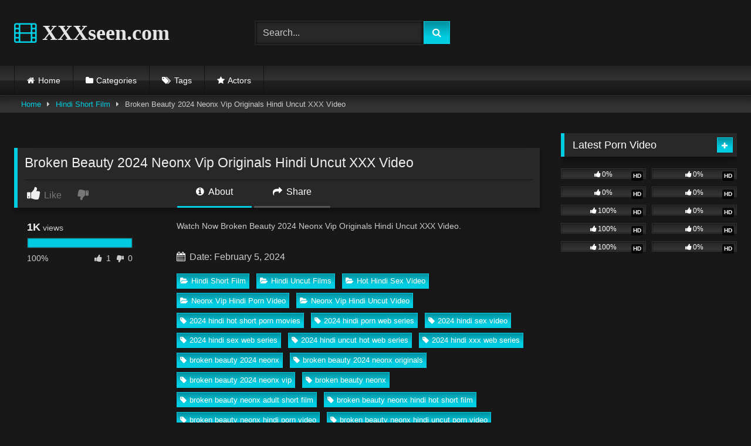

--- FILE ---
content_type: text/html; charset=UTF-8
request_url: https://xxxseen.com/broken-beauty-2024-neonx-vip-originals-hindi-uncut-xxx-video
body_size: 18518
content:
<!DOCTYPE html>   <html lang="en-US" prefix="og: https://ogp.me/ns#"> <head> <meta charset="UTF-8"> <meta content='width=device-width, initial-scale=1.0, maximum-scale=1.0, user-scalable=0' name='viewport' /> <link rel="profile" href="https://gmpg.org/xfn/11"> <link rel="icon" href=" ">  <!-- Meta social networks -->  <!-- Meta Facebook --> <meta property="fb:app_id" content="966242223397117" /> <meta property="og:url" content="https://xxxseen.com/broken-beauty-2024-neonx-vip-originals-hindi-uncut-xxx-video" /> <meta property="og:type" content="article" /> <meta property="og:title" content="Broken Beauty 2024 Neonx Vip Originals Hindi Uncut XXX Video" /> <meta property="og:description" content="Watch Now Broken Beauty 2024 Neonx Vip Originals Hindi Uncut XXX Video." /> <meta property="og:image" content="https://xxxseen.com/wp-content/uploads/2024/02/BROKENBEAUTY.jpg" /> <meta property="og:image:width" content="200" /> <meta property="og:image:height" content="200" />  <!-- Meta Twitter --> <meta name="twitter:card" content="summary"> <!--<meta name="twitter:site" content="@site_username">--> <meta name="twitter:title" content="Broken Beauty 2024 Neonx Vip Originals Hindi Uncut XXX Video"> <meta name="twitter:description" content="Watch Now Broken Beauty 2024 Neonx Vip Originals Hindi Uncut XXX Video."> <!--<meta name="twitter:creator" content="@creator_username">--> <meta name="twitter:image" content="https://xxxseen.com/wp-content/uploads/2024/02/BROKENBEAUTY.jpg"> <!--<meta name="twitter:domain" content="YourDomain.com">-->  <!-- Temp Style --> <style> 	.post-thumbnail { 		aspect-ratio: 16/9; 	} 	.post-thumbnail video, 	.post-thumbnail img { 		object-fit: cover; 	}  	.video-debounce-bar { 		background: #00CDE2!important; 	}  			@import url(https://fonts.googleapis.com/css?family=Jura); 			 			button, 		.button, 		input[type="button"], 		input[type="reset"], 		input[type="submit"], 		.label, 		.label:visited, 		.pagination ul li a, 		.widget_categories ul li a, 		.comment-reply-link, 		a.tag-cloud-link, 		.template-actors li a { 			background: -moz-linear-gradient(top, rgba(0,0,0,0.3) 0%, rgba(0,0,0,0) 70%); /* FF3.6-15 */ 			background: -webkit-linear-gradient(top, rgba(0,0,0,0.3) 0%,rgba(0,0,0,0) 70%); /* Chrome10-25,Safari5.1-6 */ 			background: linear-gradient(to bottom, rgba(0,0,0,0.3) 0%,rgba(0,0,0,0) 70%); /* W3C, IE10+, FF16+, Chrome26+, Opera12+, Safari7+ */ 			filter: progid:DXImageTransform.Microsoft.gradient( startColorstr='#a62b2b2b', endColorstr='#00000000',GradientType=0 ); /* IE6-9 */ 			-moz-box-shadow: 0 1px 6px 0 rgba(0, 0, 0, 0.12); 			-webkit-box-shadow: 0 1px 6px 0 rgba(0, 0, 0, 0.12); 			-o-box-shadow: 0 1px 6px 0 rgba(0, 0, 0, 0.12); 			box-shadow: 0 1px 6px 0 rgba(0, 0, 0, 0.12); 		} 		input[type="text"], 		input[type="email"], 		input[type="url"], 		input[type="password"], 		input[type="search"], 		input[type="number"], 		input[type="tel"], 		input[type="range"], 		input[type="date"], 		input[type="month"], 		input[type="week"], 		input[type="time"], 		input[type="datetime"], 		input[type="datetime-local"], 		input[type="color"], 		select, 		textarea, 		.wp-editor-container { 			-moz-box-shadow: 0 0 1px rgba(255, 255, 255, 0.3), 0 0 5px black inset; 			-webkit-box-shadow: 0 0 1px rgba(255, 255, 255, 0.3), 0 0 5px black inset; 			-o-box-shadow: 0 0 1px rgba(255, 255, 255, 0.3), 0 0 5px black inset; 			box-shadow: 0 0 1px rgba(255, 255, 255, 0.3), 0 0 5px black inset; 		} 		#site-navigation { 			background: #222222; 			background: -moz-linear-gradient(top, #222222 0%, #333333 50%, #222222 51%, #151515 100%); 			background: -webkit-linear-gradient(top, #222222 0%,#333333 50%,#222222 51%,#151515 100%); 			background: linear-gradient(to bottom, #222222 0%,#333333 50%,#222222 51%,#151515 100%); 			filter: progid:DXImageTransform.Microsoft.gradient( startColorstr='#222222', endColorstr='#151515',GradientType=0 ); 			-moz-box-shadow: 0 6px 6px 0 rgba(0, 0, 0, 0.12); 			-webkit-box-shadow: 0 6px 6px 0 rgba(0, 0, 0, 0.12); 			-o-box-shadow: 0 6px 6px 0 rgba(0, 0, 0, 0.12); 			box-shadow: 0 6px 6px 0 rgba(0, 0, 0, 0.12); 		} 		#site-navigation > ul > li:hover > a, 		#site-navigation ul li.current-menu-item a { 			background: -moz-linear-gradient(top, rgba(0,0,0,0.3) 0%, rgba(0,0,0,0) 70%); 			background: -webkit-linear-gradient(top, rgba(0,0,0,0.3) 0%,rgba(0,0,0,0) 70%); 			background: linear-gradient(to bottom, rgba(0,0,0,0.3) 0%,rgba(0,0,0,0) 70%); 			filter: progid:DXImageTransform.Microsoft.gradient( startColorstr='#a62b2b2b', endColorstr='#00000000',GradientType=0 ); 			-moz-box-shadow: inset 0px 0px 2px 0px #000000; 			-webkit-box-shadow: inset 0px 0px 2px 0px #000000; 			-o-box-shadow: inset 0px 0px 2px 0px #000000; 			box-shadow: inset 0px 0px 2px 0px #000000; 			filter:progid:DXImageTransform.Microsoft.Shadow(color=#000000, Direction=NaN, Strength=2); 		} 		.rating-bar, 		.categories-list .thumb-block .entry-header, 		.actors-list .thumb-block .entry-header, 		#filters .filters-select, 		#filters .filters-options { 			background: -moz-linear-gradient(top, rgba(0,0,0,0.3) 0%, rgba(0,0,0,0) 70%); /* FF3.6-15 */ 			background: -webkit-linear-gradient(top, rgba(0,0,0,0.3) 0%,rgba(0,0,0,0) 70%); /* Chrome10-25,Safari5.1-6 */ 			background: linear-gradient(to bottom, rgba(0,0,0,0.3) 0%,rgba(0,0,0,0) 70%); /* W3C, IE10+, FF16+, Chrome26+, Opera12+, Safari7+ */ 			-moz-box-shadow: inset 0px 0px 2px 0px #000000; 			-webkit-box-shadow: inset 0px 0px 2px 0px #000000; 			-o-box-shadow: inset 0px 0px 2px 0px #000000; 			box-shadow: inset 0px 0px 2px 0px #000000; 			filter:progid:DXImageTransform.Microsoft.Shadow(color=#000000, Direction=NaN, Strength=2); 		} 		.breadcrumbs-area { 			background: -moz-linear-gradient(top, rgba(0,0,0,0.3) 0%, rgba(0,0,0,0) 70%); /* FF3.6-15 */ 			background: -webkit-linear-gradient(top, rgba(0,0,0,0.3) 0%,rgba(0,0,0,0) 70%); /* Chrome10-25,Safari5.1-6 */ 			background: linear-gradient(to bottom, rgba(0,0,0,0.3) 0%,rgba(0,0,0,0) 70%); /* W3C, IE10+, FF16+, Chrome26+, Opera12+, Safari7+ */ 		} 	 	.site-title a { 		font-family: Jura; 		font-size: 36px; 	} 	.site-branding .logo img { 		max-width: 300px; 		max-height: 120px; 		margin-top: 0px; 		margin-left: 0px; 	} 	a, 	.site-title a i, 	.thumb-block:hover .rating-bar i, 	.categories-list .thumb-block:hover .entry-header .cat-title:before, 	.required, 	.like #more:hover i, 	.dislike #less:hover i, 	.top-bar i:hover, 	.main-navigation .menu-item-has-children > a:after, 	.menu-toggle i, 	.main-navigation.toggled li:hover > a, 	.main-navigation.toggled li.focus > a, 	.main-navigation.toggled li.current_page_item > a, 	.main-navigation.toggled li.current-menu-item > a, 	#filters .filters-select:after, 	.morelink i, 	.top-bar .membership a i, 	.thumb-block:hover .photos-count i { 		color: #00CDE2; 	} 	button, 	.button, 	input[type="button"], 	input[type="reset"], 	input[type="submit"], 	.label, 	.pagination ul li a.current, 	.pagination ul li a:hover, 	body #filters .label.secondary.active, 	.label.secondary:hover, 	.main-navigation li:hover > a, 	.main-navigation li.focus > a, 	.main-navigation li.current_page_item > a, 	.main-navigation li.current-menu-item > a, 	.widget_categories ul li a:hover, 	.comment-reply-link, 	a.tag-cloud-link:hover, 	.template-actors li a:hover { 		border-color: #00CDE2!important; 		background-color: #00CDE2!important; 	} 	.rating-bar-meter, 	.vjs-play-progress, 	#filters .filters-options span:hover, 	.bx-wrapper .bx-controls-direction a, 	.top-bar .social-share a:hover, 	.thumb-block:hover span.hd-video, 	.featured-carousel .slide a:hover span.hd-video, 	.appContainer .ctaButton { 		background-color: #00CDE2!important; 	} 	#video-tabs button.tab-link.active, 	.title-block, 	.widget-title, 	.page-title, 	.page .entry-title, 	.comments-title, 	.comment-reply-title, 	.morelink:hover { 		border-color: #00CDE2!important; 	}  	/* Small desktops ----------- */ 	@media only screen  and (min-width : 64.001em) and (max-width : 84em) { 		#main .thumb-block { 			width: 25%!important; 		} 	}  	/* Desktops and laptops ----------- */ 	@media only screen  and (min-width : 84.001em) { 		#main .thumb-block { 			width: 25%!important; 		} 	}  </style>  <!-- Google Analytics --> <!-- Google tag (gtag.js) -->  <script async src="https://www.googletagmanager.com/gtag/js?id=G-PQXD0140P4"></script>  <script>
  window.dataLayer = window.dataLayer || [];
  function gtag(){dataLayer.push(arguments);}
  gtag('js', new Date());

  gtag('config', 'G-PQXD0140P4');
</script> <!-- Meta Verification -->   <!-- Search Engine Optimization by Rank Math - https://rankmath.com/ --> <title>Broken Beauty 2024 Neonx Vip Originals Hindi Uncut XXX Video</title> <meta name="description" content="Broken Beauty 2024 Neonx Vip Originals Hindi Uncut XXX Video. Free Hindi Short Film Videos on XXXseen.com. Cast by Hindi Short Film Porn Video."/> <meta name="robots" content="follow, index, max-snippet:-1, max-video-preview:-1, max-image-preview:large"/> <link rel="canonical" href="https://xxxseen.com/broken-beauty-2024-neonx-vip-originals-hindi-uncut-xxx-video" /> <meta property="og:locale" content="en_US" /> <meta property="og:type" content="article" /> <meta property="og:title" content="Broken Beauty 2024 Neonx Vip Originals Hindi Uncut XXX Video" /> <meta property="og:description" content="Broken Beauty 2024 Neonx Vip Originals Hindi Uncut XXX Video. Free Hindi Short Film Videos on XXXseen.com. Cast by Hindi Short Film Porn Video." /> <meta property="og:url" content="https://xxxseen.com/broken-beauty-2024-neonx-vip-originals-hindi-uncut-xxx-video" /> <meta property="og:site_name" content="XXXseen.com" /> <meta property="article:tag" content="2024 hindi hot short porn movies" /> <meta property="article:tag" content="2024 hindi porn web series" /> <meta property="article:tag" content="2024 hindi sex video" /> <meta property="article:tag" content="2024 hindi sex web series" /> <meta property="article:tag" content="2024 hindi uncut hot web series" /> <meta property="article:tag" content="2024 hindi xxx web series" /> <meta property="article:tag" content="broken beauty 2024 neonx" /> <meta property="article:tag" content="broken beauty 2024 neonx originals" /> <meta property="article:tag" content="broken beauty 2024 neonx vip" /> <meta property="article:tag" content="broken beauty neonx" /> <meta property="article:tag" content="broken beauty neonx adult short film" /> <meta property="article:tag" content="broken beauty neonx hindi hot short film" /> <meta property="article:tag" content="broken beauty neonx hindi porn video" /> <meta property="article:tag" content="broken beauty neonx hindi uncut porn video" /> <meta property="article:tag" content="broken beauty neonx porn video" /> <meta property="article:tag" content="broken beauty neonx sex video" /> <meta property="article:tag" content="broken beauty neonx xxx video" /> <meta property="article:tag" content="hindi desi sex video" /> <meta property="article:tag" content="hindi hot movies" /> <meta property="article:tag" content="hindi hot sex video" /> <meta property="article:tag" content="hindi hot short film" /> <meta property="article:tag" content="hindi hot shot porn movies 2024" /> <meta property="article:tag" content="hindi hot web series" /> <meta property="article:tag" content="hindi hot web series 2024" /> <meta property="article:tag" content="hindi hot x xxx video" /> <meta property="article:tag" content="hindi hot xxx" /> <meta property="article:tag" content="hindi porn movie" /> <meta property="article:tag" content="hindi porn movies" /> <meta property="article:tag" content="hindi porn web series" /> <meta property="article:tag" content="hindi sex film" /> <meta property="article:tag" content="hindi sex video" /> <meta property="article:tag" content="hindi sex web series" /> <meta property="article:tag" content="hindi short film" /> <meta property="article:tag" content="hindi uncut porn" /> <meta property="article:tag" content="hindi uncut porn video" /> <meta property="article:tag" content="hindi uncut sex" /> <meta property="article:tag" content="hindi uncut xxx" /> <meta property="article:tag" content="hindi web series" /> <meta property="article:tag" content="hindi xxx video" /> <meta property="article:tag" content="neon x" /> <meta property="article:tag" content="neonx" /> <meta property="article:tag" content="neonx app" /> <meta property="article:tag" content="neonx free" /> <meta property="article:tag" content="neonx hot short film" /> <meta property="article:tag" content="neonx movies" /> <meta property="article:tag" content="neonx original" /> <meta property="article:tag" content="neonx originals" /> <meta property="article:tag" content="neonx originals porn video" /> <meta property="article:tag" content="neonx originals xxx video" /> <meta property="article:tag" content="neonx porn" /> <meta property="article:tag" content="neonx sex" /> <meta property="article:tag" content="neonx sex film" /> <meta property="article:tag" content="neonx sex video" /> <meta property="article:tag" content="neonx sex videos" /> <meta property="article:tag" content="neonx video" /> <meta property="article:tag" content="neonx videos" /> <meta property="article:tag" content="neonx vip" /> <meta property="article:tag" content="neonx vip adult film" /> <meta property="article:tag" content="neonx vip hindi uncut porn video" /> <meta property="article:tag" content="neonx vip hindi uncut video" /> <meta property="article:tag" content="neonx vip hot short film" /> <meta property="article:tag" content="neonx vip originals" /> <meta property="article:tag" content="neonx vip orn video" /> <meta property="article:tag" content="neonx vip short film" /> <meta property="article:tag" content="neonx vip uncut porn video" /> <meta property="article:tag" content="neonx vip web series" /> <meta property="article:tag" content="neonx vip xxx video" /> <meta property="article:tag" content="neonx web series" /> <meta property="article:tag" content="neonx webseries" /> <meta property="article:tag" content="neonx xxx" /> <meta property="article:tag" content="new 2024 porn web series" /> <meta property="article:tag" content="uncut" /> <meta property="article:tag" content="uncut xxx video" /> <meta property="article:tag" content="www neonx vip" /> <meta property="article:tag" content="xxx" /> <meta property="article:tag" content="xxx video" /> <meta property="article:section" content="Hindi Short Film" /> <meta property="og:image" content="https://xxxseen.com/wp-content/uploads/2024/02/BROKENBEAUTY.jpg" /> <meta property="og:image:secure_url" content="https://xxxseen.com/wp-content/uploads/2024/02/BROKENBEAUTY.jpg" /> <meta property="og:image:width" content="1280" /> <meta property="og:image:height" content="720" /> <meta property="og:image:alt" content="Broken Beauty 2024 Neonx Vip Originals Hindi Uncut XXX Video" /> <meta property="og:image:type" content="image/jpeg" /> <meta name="twitter:card" content="summary_large_image" /> <meta name="twitter:title" content="Broken Beauty 2024 Neonx Vip Originals Hindi Uncut XXX Video" /> <meta name="twitter:description" content="Broken Beauty 2024 Neonx Vip Originals Hindi Uncut XXX Video. Free Hindi Short Film Videos on XXXseen.com. Cast by Hindi Short Film Porn Video." /> <meta name="twitter:image" content="https://xxxseen.com/wp-content/uploads/2024/02/BROKENBEAUTY.jpg" /> <meta name="twitter:label1" content="Written by" /> <meta name="twitter:data1" content="admin" /> <meta name="twitter:label2" content="Time to read" /> <meta name="twitter:data2" content="Less than a minute" /> <!-- /Rank Math WordPress SEO plugin -->  <link rel='dns-prefetch' href='//vjs.zencdn.net' /> <link rel='dns-prefetch' href='//unpkg.com' /> <link rel="alternate" type="application/rss+xml" title="XXXseen.com &raquo; Feed" href="https://xxxseen.com/feed" /> <link rel="alternate" type="application/rss+xml" title="XXXseen.com &raquo; Comments Feed" href="https://xxxseen.com/comments/feed" /> <link rel="alternate" type="application/rss+xml" title="XXXseen.com &raquo; Broken Beauty 2024 Neonx Vip Originals Hindi Uncut XXX Video Comments Feed" href="https://xxxseen.com/broken-beauty-2024-neonx-vip-originals-hindi-uncut-xxx-video/feed" /> <link rel="alternate" title="oEmbed (JSON)" type="application/json+oembed" href="https://xxxseen.com/wp-json/oembed/1.0/embed?url=https%3A%2F%2Fxxxseen.com%2Fbroken-beauty-2024-neonx-vip-originals-hindi-uncut-xxx-video" /> <link rel="alternate" title="oEmbed (XML)" type="text/xml+oembed" href="https://xxxseen.com/wp-json/oembed/1.0/embed?url=https%3A%2F%2Fxxxseen.com%2Fbroken-beauty-2024-neonx-vip-originals-hindi-uncut-xxx-video&#038;format=xml" /> <style id='wp-img-auto-sizes-contain-inline-css' type='text/css'> img:is([sizes=auto i],[sizes^="auto," i]){contain-intrinsic-size:3000px 1500px} /*# sourceURL=wp-img-auto-sizes-contain-inline-css */ </style> <style id='wp-block-paragraph-inline-css' type='text/css'> .is-small-text{font-size:.875em}.is-regular-text{font-size:1em}.is-large-text{font-size:2.25em}.is-larger-text{font-size:3em}.has-drop-cap:not(:focus):first-letter{float:left;font-size:8.4em;font-style:normal;font-weight:100;line-height:.68;margin:.05em .1em 0 0;text-transform:uppercase}body.rtl .has-drop-cap:not(:focus):first-letter{float:none;margin-left:.1em}p.has-drop-cap.has-background{overflow:hidden}:root :where(p.has-background){padding:1.25em 2.375em}:where(p.has-text-color:not(.has-link-color)) a{color:inherit}p.has-text-align-left[style*="writing-mode:vertical-lr"],p.has-text-align-right[style*="writing-mode:vertical-rl"]{rotate:180deg} /*# sourceURL=https://xxxseen.com/wp-includes/blocks/paragraph/style.min.css */ </style> <style id='wp-emoji-styles-inline-css' type='text/css'>  	img.wp-smiley, img.emoji { 		display: inline !important; 		border: none !important; 		box-shadow: none !important; 		height: 1em !important; 		width: 1em !important; 		margin: 0 0.07em !important; 		vertical-align: -0.1em !important; 		background: none !important; 		padding: 0 !important; 	} /*# sourceURL=wp-emoji-styles-inline-css */ </style> <style id='wp-block-library-inline-css' type='text/css'> :root{--wp-block-synced-color:#7a00df;--wp-block-synced-color--rgb:122,0,223;--wp-bound-block-color:var(--wp-block-synced-color);--wp-editor-canvas-background:#ddd;--wp-admin-theme-color:#007cba;--wp-admin-theme-color--rgb:0,124,186;--wp-admin-theme-color-darker-10:#006ba1;--wp-admin-theme-color-darker-10--rgb:0,107,160.5;--wp-admin-theme-color-darker-20:#005a87;--wp-admin-theme-color-darker-20--rgb:0,90,135;--wp-admin-border-width-focus:2px}@media (min-resolution:192dpi){:root{--wp-admin-border-width-focus:1.5px}}.wp-element-button{cursor:pointer}:root .has-very-light-gray-background-color{background-color:#eee}:root .has-very-dark-gray-background-color{background-color:#313131}:root .has-very-light-gray-color{color:#eee}:root .has-very-dark-gray-color{color:#313131}:root .has-vivid-green-cyan-to-vivid-cyan-blue-gradient-background{background:linear-gradient(135deg,#00d084,#0693e3)}:root .has-purple-crush-gradient-background{background:linear-gradient(135deg,#34e2e4,#4721fb 50%,#ab1dfe)}:root .has-hazy-dawn-gradient-background{background:linear-gradient(135deg,#faaca8,#dad0ec)}:root .has-subdued-olive-gradient-background{background:linear-gradient(135deg,#fafae1,#67a671)}:root .has-atomic-cream-gradient-background{background:linear-gradient(135deg,#fdd79a,#004a59)}:root .has-nightshade-gradient-background{background:linear-gradient(135deg,#330968,#31cdcf)}:root .has-midnight-gradient-background{background:linear-gradient(135deg,#020381,#2874fc)}:root{--wp--preset--font-size--normal:16px;--wp--preset--font-size--huge:42px}.has-regular-font-size{font-size:1em}.has-larger-font-size{font-size:2.625em}.has-normal-font-size{font-size:var(--wp--preset--font-size--normal)}.has-huge-font-size{font-size:var(--wp--preset--font-size--huge)}.has-text-align-center{text-align:center}.has-text-align-left{text-align:left}.has-text-align-right{text-align:right}.has-fit-text{white-space:nowrap!important}#end-resizable-editor-section{display:none}.aligncenter{clear:both}.items-justified-left{justify-content:flex-start}.items-justified-center{justify-content:center}.items-justified-right{justify-content:flex-end}.items-justified-space-between{justify-content:space-between}.screen-reader-text{border:0;clip-path:inset(50%);height:1px;margin:-1px;overflow:hidden;padding:0;position:absolute;width:1px;word-wrap:normal!important}.screen-reader-text:focus{background-color:#ddd;clip-path:none;color:#444;display:block;font-size:1em;height:auto;left:5px;line-height:normal;padding:15px 23px 14px;text-decoration:none;top:5px;width:auto;z-index:100000}html :where(.has-border-color){border-style:solid}html :where([style*=border-top-color]){border-top-style:solid}html :where([style*=border-right-color]){border-right-style:solid}html :where([style*=border-bottom-color]){border-bottom-style:solid}html :where([style*=border-left-color]){border-left-style:solid}html :where([style*=border-width]){border-style:solid}html :where([style*=border-top-width]){border-top-style:solid}html :where([style*=border-right-width]){border-right-style:solid}html :where([style*=border-bottom-width]){border-bottom-style:solid}html :where([style*=border-left-width]){border-left-style:solid}html :where(img[class*=wp-image-]){height:auto;max-width:100%}:where(figure){margin:0 0 1em}html :where(.is-position-sticky){--wp-admin--admin-bar--position-offset:var(--wp-admin--admin-bar--height,0px)}@media screen and (max-width:600px){html :where(.is-position-sticky){--wp-admin--admin-bar--position-offset:0px}}  /*# sourceURL=wp-block-library-inline-css */ </style><style id='global-styles-inline-css' type='text/css'> :root{--wp--preset--aspect-ratio--square: 1;--wp--preset--aspect-ratio--4-3: 4/3;--wp--preset--aspect-ratio--3-4: 3/4;--wp--preset--aspect-ratio--3-2: 3/2;--wp--preset--aspect-ratio--2-3: 2/3;--wp--preset--aspect-ratio--16-9: 16/9;--wp--preset--aspect-ratio--9-16: 9/16;--wp--preset--color--black: #000000;--wp--preset--color--cyan-bluish-gray: #abb8c3;--wp--preset--color--white: #ffffff;--wp--preset--color--pale-pink: #f78da7;--wp--preset--color--vivid-red: #cf2e2e;--wp--preset--color--luminous-vivid-orange: #ff6900;--wp--preset--color--luminous-vivid-amber: #fcb900;--wp--preset--color--light-green-cyan: #7bdcb5;--wp--preset--color--vivid-green-cyan: #00d084;--wp--preset--color--pale-cyan-blue: #8ed1fc;--wp--preset--color--vivid-cyan-blue: #0693e3;--wp--preset--color--vivid-purple: #9b51e0;--wp--preset--gradient--vivid-cyan-blue-to-vivid-purple: linear-gradient(135deg,rgb(6,147,227) 0%,rgb(155,81,224) 100%);--wp--preset--gradient--light-green-cyan-to-vivid-green-cyan: linear-gradient(135deg,rgb(122,220,180) 0%,rgb(0,208,130) 100%);--wp--preset--gradient--luminous-vivid-amber-to-luminous-vivid-orange: linear-gradient(135deg,rgb(252,185,0) 0%,rgb(255,105,0) 100%);--wp--preset--gradient--luminous-vivid-orange-to-vivid-red: linear-gradient(135deg,rgb(255,105,0) 0%,rgb(207,46,46) 100%);--wp--preset--gradient--very-light-gray-to-cyan-bluish-gray: linear-gradient(135deg,rgb(238,238,238) 0%,rgb(169,184,195) 100%);--wp--preset--gradient--cool-to-warm-spectrum: linear-gradient(135deg,rgb(74,234,220) 0%,rgb(151,120,209) 20%,rgb(207,42,186) 40%,rgb(238,44,130) 60%,rgb(251,105,98) 80%,rgb(254,248,76) 100%);--wp--preset--gradient--blush-light-purple: linear-gradient(135deg,rgb(255,206,236) 0%,rgb(152,150,240) 100%);--wp--preset--gradient--blush-bordeaux: linear-gradient(135deg,rgb(254,205,165) 0%,rgb(254,45,45) 50%,rgb(107,0,62) 100%);--wp--preset--gradient--luminous-dusk: linear-gradient(135deg,rgb(255,203,112) 0%,rgb(199,81,192) 50%,rgb(65,88,208) 100%);--wp--preset--gradient--pale-ocean: linear-gradient(135deg,rgb(255,245,203) 0%,rgb(182,227,212) 50%,rgb(51,167,181) 100%);--wp--preset--gradient--electric-grass: linear-gradient(135deg,rgb(202,248,128) 0%,rgb(113,206,126) 100%);--wp--preset--gradient--midnight: linear-gradient(135deg,rgb(2,3,129) 0%,rgb(40,116,252) 100%);--wp--preset--font-size--small: 13px;--wp--preset--font-size--medium: 20px;--wp--preset--font-size--large: 36px;--wp--preset--font-size--x-large: 42px;--wp--preset--spacing--20: 0.44rem;--wp--preset--spacing--30: 0.67rem;--wp--preset--spacing--40: 1rem;--wp--preset--spacing--50: 1.5rem;--wp--preset--spacing--60: 2.25rem;--wp--preset--spacing--70: 3.38rem;--wp--preset--spacing--80: 5.06rem;--wp--preset--shadow--natural: 6px 6px 9px rgba(0, 0, 0, 0.2);--wp--preset--shadow--deep: 12px 12px 50px rgba(0, 0, 0, 0.4);--wp--preset--shadow--sharp: 6px 6px 0px rgba(0, 0, 0, 0.2);--wp--preset--shadow--outlined: 6px 6px 0px -3px rgb(255, 255, 255), 6px 6px rgb(0, 0, 0);--wp--preset--shadow--crisp: 6px 6px 0px rgb(0, 0, 0);}:where(.is-layout-flex){gap: 0.5em;}:where(.is-layout-grid){gap: 0.5em;}body .is-layout-flex{display: flex;}.is-layout-flex{flex-wrap: wrap;align-items: center;}.is-layout-flex > :is(*, div){margin: 0;}body .is-layout-grid{display: grid;}.is-layout-grid > :is(*, div){margin: 0;}:where(.wp-block-columns.is-layout-flex){gap: 2em;}:where(.wp-block-columns.is-layout-grid){gap: 2em;}:where(.wp-block-post-template.is-layout-flex){gap: 1.25em;}:where(.wp-block-post-template.is-layout-grid){gap: 1.25em;}.has-black-color{color: var(--wp--preset--color--black) !important;}.has-cyan-bluish-gray-color{color: var(--wp--preset--color--cyan-bluish-gray) !important;}.has-white-color{color: var(--wp--preset--color--white) !important;}.has-pale-pink-color{color: var(--wp--preset--color--pale-pink) !important;}.has-vivid-red-color{color: var(--wp--preset--color--vivid-red) !important;}.has-luminous-vivid-orange-color{color: var(--wp--preset--color--luminous-vivid-orange) !important;}.has-luminous-vivid-amber-color{color: var(--wp--preset--color--luminous-vivid-amber) !important;}.has-light-green-cyan-color{color: var(--wp--preset--color--light-green-cyan) !important;}.has-vivid-green-cyan-color{color: var(--wp--preset--color--vivid-green-cyan) !important;}.has-pale-cyan-blue-color{color: var(--wp--preset--color--pale-cyan-blue) !important;}.has-vivid-cyan-blue-color{color: var(--wp--preset--color--vivid-cyan-blue) !important;}.has-vivid-purple-color{color: var(--wp--preset--color--vivid-purple) !important;}.has-black-background-color{background-color: var(--wp--preset--color--black) !important;}.has-cyan-bluish-gray-background-color{background-color: var(--wp--preset--color--cyan-bluish-gray) !important;}.has-white-background-color{background-color: var(--wp--preset--color--white) !important;}.has-pale-pink-background-color{background-color: var(--wp--preset--color--pale-pink) !important;}.has-vivid-red-background-color{background-color: var(--wp--preset--color--vivid-red) !important;}.has-luminous-vivid-orange-background-color{background-color: var(--wp--preset--color--luminous-vivid-orange) !important;}.has-luminous-vivid-amber-background-color{background-color: var(--wp--preset--color--luminous-vivid-amber) !important;}.has-light-green-cyan-background-color{background-color: var(--wp--preset--color--light-green-cyan) !important;}.has-vivid-green-cyan-background-color{background-color: var(--wp--preset--color--vivid-green-cyan) !important;}.has-pale-cyan-blue-background-color{background-color: var(--wp--preset--color--pale-cyan-blue) !important;}.has-vivid-cyan-blue-background-color{background-color: var(--wp--preset--color--vivid-cyan-blue) !important;}.has-vivid-purple-background-color{background-color: var(--wp--preset--color--vivid-purple) !important;}.has-black-border-color{border-color: var(--wp--preset--color--black) !important;}.has-cyan-bluish-gray-border-color{border-color: var(--wp--preset--color--cyan-bluish-gray) !important;}.has-white-border-color{border-color: var(--wp--preset--color--white) !important;}.has-pale-pink-border-color{border-color: var(--wp--preset--color--pale-pink) !important;}.has-vivid-red-border-color{border-color: var(--wp--preset--color--vivid-red) !important;}.has-luminous-vivid-orange-border-color{border-color: var(--wp--preset--color--luminous-vivid-orange) !important;}.has-luminous-vivid-amber-border-color{border-color: var(--wp--preset--color--luminous-vivid-amber) !important;}.has-light-green-cyan-border-color{border-color: var(--wp--preset--color--light-green-cyan) !important;}.has-vivid-green-cyan-border-color{border-color: var(--wp--preset--color--vivid-green-cyan) !important;}.has-pale-cyan-blue-border-color{border-color: var(--wp--preset--color--pale-cyan-blue) !important;}.has-vivid-cyan-blue-border-color{border-color: var(--wp--preset--color--vivid-cyan-blue) !important;}.has-vivid-purple-border-color{border-color: var(--wp--preset--color--vivid-purple) !important;}.has-vivid-cyan-blue-to-vivid-purple-gradient-background{background: var(--wp--preset--gradient--vivid-cyan-blue-to-vivid-purple) !important;}.has-light-green-cyan-to-vivid-green-cyan-gradient-background{background: var(--wp--preset--gradient--light-green-cyan-to-vivid-green-cyan) !important;}.has-luminous-vivid-amber-to-luminous-vivid-orange-gradient-background{background: var(--wp--preset--gradient--luminous-vivid-amber-to-luminous-vivid-orange) !important;}.has-luminous-vivid-orange-to-vivid-red-gradient-background{background: var(--wp--preset--gradient--luminous-vivid-orange-to-vivid-red) !important;}.has-very-light-gray-to-cyan-bluish-gray-gradient-background{background: var(--wp--preset--gradient--very-light-gray-to-cyan-bluish-gray) !important;}.has-cool-to-warm-spectrum-gradient-background{background: var(--wp--preset--gradient--cool-to-warm-spectrum) !important;}.has-blush-light-purple-gradient-background{background: var(--wp--preset--gradient--blush-light-purple) !important;}.has-blush-bordeaux-gradient-background{background: var(--wp--preset--gradient--blush-bordeaux) !important;}.has-luminous-dusk-gradient-background{background: var(--wp--preset--gradient--luminous-dusk) !important;}.has-pale-ocean-gradient-background{background: var(--wp--preset--gradient--pale-ocean) !important;}.has-electric-grass-gradient-background{background: var(--wp--preset--gradient--electric-grass) !important;}.has-midnight-gradient-background{background: var(--wp--preset--gradient--midnight) !important;}.has-small-font-size{font-size: var(--wp--preset--font-size--small) !important;}.has-medium-font-size{font-size: var(--wp--preset--font-size--medium) !important;}.has-large-font-size{font-size: var(--wp--preset--font-size--large) !important;}.has-x-large-font-size{font-size: var(--wp--preset--font-size--x-large) !important;} /*# sourceURL=global-styles-inline-css */ </style>  <style id='classic-theme-styles-inline-css' type='text/css'> /*! This file is auto-generated */ .wp-block-button__link{color:#fff;background-color:#32373c;border-radius:9999px;box-shadow:none;text-decoration:none;padding:calc(.667em + 2px) calc(1.333em + 2px);font-size:1.125em}.wp-block-file__button{background:#32373c;color:#fff;text-decoration:none} /*# sourceURL=/wp-includes/css/classic-themes.min.css */ </style> <link rel='stylesheet' id='wpst-font-awesome-css' href='https://xxxseen.com/wp-content/themes/retrotube/assets/stylesheets/font-awesome/css/font-awesome.min.css?ver=4.7.0' type='text/css' media='all' /> <link rel='stylesheet' id='wpst-videojs-style-css' href='//vjs.zencdn.net/7.8.4/video-js.css?ver=7.8.4' type='text/css' media='all' /> <link rel='stylesheet' id='wpst-style-css' href='https://xxxseen.com/wp-content/themes/retrotube/style.css?ver=1.12.0.1766115111' type='text/css' media='all' /> <script type="text/javascript" src="https://xxxseen.com/wp-includes/js/jquery/jquery.min.js?ver=3.7.1" id="jquery-core-js"></script> <script type="text/javascript" src="https://xxxseen.com/wp-includes/js/jquery/jquery-migrate.min.js?ver=3.4.1" id="jquery-migrate-js"></script> <link rel="https://api.w.org/" href="https://xxxseen.com/wp-json/" /><link rel="alternate" title="JSON" type="application/json" href="https://xxxseen.com/wp-json/wp/v2/posts/23657" /><link rel="EditURI" type="application/rsd+xml" title="RSD" href="https://xxxseen.com/xmlrpc.php?rsd" /> <meta name="generator" content="WordPress 6.9" /> <link rel='shortlink' href='https://xxxseen.com/?p=23657' /> <link rel="pingback" href="https://xxxseen.com/xmlrpc.php"><link rel="icon" href="https://xxxseen.com/wp-content/uploads/2021/09/icons8-video-24.png" sizes="32x32" /> <link rel="icon" href="https://xxxseen.com/wp-content/uploads/2021/09/icons8-video-24.png" sizes="192x192" /> <link rel="apple-touch-icon" href="https://xxxseen.com/wp-content/uploads/2021/09/icons8-video-24.png" /> <meta name="msapplication-TileImage" content="https://xxxseen.com/wp-content/uploads/2021/09/icons8-video-24.png" /> </head>  <body class="wp-singular post-template-default single single-post postid-23657 single-format-standard wp-embed-responsive wp-theme-retrotube"> <div id="page"> 	<a class="skip-link screen-reader-text" href="#content">Skip to content</a>  	<header id="masthead" class="site-header" role="banner">  		 		<div class="site-branding row"> 			<div class="logo"> 															<p class="site-title"><a href="https://xxxseen.com/" rel="home"> 																								<i class="fa fa-film"></i>								XXXseen.com</a></p> 										 							</div> 							<div class="header-search small-search"> 	<form method="get" id="searchform" action="https://xxxseen.com/">         					<input class="input-group-field" value="Search..." name="s" id="s" onfocus="if (this.value == 'Search...') {this.value = '';}" onblur="if (this.value == '') {this.value = 'Search...';}" type="text" /> 				 		<input class="button fa-input" type="submit" id="searchsubmit" value="&#xf002;" />         	</form> </div>										<div class="happy-header"> 					<script async data-cfasync="false" data-clbaid="1940984" class="__clb-1940984" src="//frozenpayerpregnant.com/bn.js"></script>				</div> 					</div><!-- .site-branding -->  		<nav id="site-navigation" class="main-navigation" role="navigation"> 			<div id="head-mobile"></div> 			<div class="button-nav"></div> 			<ul id="menu-main-menu" class="row"><li id="menu-item-11" class="home-icon menu-item menu-item-type-custom menu-item-object-custom menu-item-home menu-item-11"><a href="https://xxxseen.com">Home</a></li> <li id="menu-item-12" class="cat-icon menu-item menu-item-type-post_type menu-item-object-page menu-item-12"><a href="https://xxxseen.com/categories">Categories</a></li> <li id="menu-item-13" class="tag-icon menu-item menu-item-type-post_type menu-item-object-page menu-item-13"><a href="https://xxxseen.com/tags">Tags</a></li> <li id="menu-item-14" class="star-icon menu-item menu-item-type-post_type menu-item-object-page menu-item-14"><a href="https://xxxseen.com/actors">Actors</a></li> </ul>		</nav><!-- #site-navigation -->  		<div class="clear"></div>  					<div class="happy-header-mobile"> 				<script async data-cfasync="false" data-clbaid="1940984" class="__clb-1940984" src="//frozenpayerpregnant.com/bn.js"></script>			</div> 			</header><!-- #masthead -->  	<div class="breadcrumbs-area"><div class="row"><div id="breadcrumbs"><a href="https://xxxseen.com">Home</a><span class="separator"><i class="fa fa-caret-right"></i></span><a href="https://xxxseen.com/category/hindi-short-film">Hindi Short Film</a><span class="separator"><i class="fa fa-caret-right"></i></span><span class="current">Broken Beauty 2024 Neonx Vip Originals Hindi Uncut XXX Video</span></div></div></div> 	 	<div id="content" class="site-content row"> 	<div id="primary" class="content-area with-sidebar-right"> 		<main id="main" class="site-main with-sidebar-right" role="main">  		 <article id="post-23657" class="post-23657 post type-post status-publish format-standard has-post-thumbnail hentry category-hindi-short-film category-hindi-uncut-films category-hot-hindi-sex-video category-neonx-vip-hindi-porn-video category-neonx-vip-hindi-uncut-video tag-2024-hindi-hot-short-porn-movies tag-2024-hindi-porn-web-series tag-2024-hindi-sex-video tag-2024-hindi-sex-web-series tag-2024-hindi-uncut-hot-web-series tag-2024-hindi-xxx-web-series tag-broken-beauty-2024-neonx tag-broken-beauty-2024-neonx-originals tag-broken-beauty-2024-neonx-vip tag-broken-beauty-neonx tag-broken-beauty-neonx-adult-short-film tag-broken-beauty-neonx-hindi-hot-short-film tag-broken-beauty-neonx-hindi-porn-video tag-broken-beauty-neonx-hindi-uncut-porn-video tag-broken-beauty-neonx-porn-video tag-broken-beauty-neonx-sex-video tag-broken-beauty-neonx-xxx-video tag-hindi-desi-sex-video tag-hindi-hot-movies tag-hindi-hot-sex-video tag-hindi-hot-short-film tag-hindi-hot-shot-porn-movies-2024 tag-hindi-hot-web-series tag-hindi-hot-web-series-2024 tag-hindi-hot-x-xxx-video tag-hindi-hot-xxx tag-hindi-porn-movie tag-hindi-porn-movies tag-hindi-porn-web-series tag-hindi-sex-film tag-hindi-sex-video tag-hindi-sex-web-series tag-hindi-short-film tag-hindi-uncut-porn tag-hindi-uncut-porn-video tag-hindi-uncut-sex tag-hindi-uncut-xxx tag-hindi-web-series tag-hindi-xxx-video tag-neon-x tag-neonx tag-neonx-app tag-neonx-free tag-neonx-hot-short-film tag-neonx-movies tag-neonx-original tag-neonx-originals tag-neonx-originals-porn-video tag-neonx-originals-xxx-video tag-neonx-porn tag-neonx-sex tag-neonx-sex-film tag-neonx-sex-video tag-neonx-sex-videos tag-neonx-video tag-neonx-videos tag-neonx-vip tag-neonx-vip-adult-film tag-neonx-vip-hindi-uncut-porn-video tag-neonx-vip-hindi-uncut-video tag-neonx-vip-hot-short-film tag-neonx-vip-originals tag-neonx-vip-orn-video tag-neonx-vip-short-film tag-neonx-vip-uncut-porn-video tag-neonx-vip-web-series tag-neonx-vip-xxx-video tag-neonx-web-series tag-neonx-webseries tag-neonx-xxx tag-new-2024-porn-web-series tag-uncut tag-uncut-xxx-video tag-www-neonx-vip tag-xxx tag-xxx-video" itemprop="video" itemscope itemtype="https://schema.org/VideoObject"> 	<meta itemprop="author" content="admin" /><meta itemprop="name" content="Broken Beauty 2024 Neonx Vip Originals Hindi Uncut XXX Video" /><meta itemprop="description" content="Broken Beauty 2024 Neonx Vip Originals Hindi Uncut XXX Video" /><meta itemprop="description" content="Watch Now Broken Beauty 2024 Neonx Vip Originals Hindi Uncut XXX Video." /><meta itemprop="duration" content="P0DT0H35M43S" /><meta itemprop="thumbnailUrl" content="https://xxxseen.com/wp-content/uploads/2024/02/BROKENBEAUTY-640x360.jpg" /><meta itemprop="contentURL" content="https://cdn2.ixifile.xyz/1/BROKENBEAUTY-neonx.mp4" /><meta itemprop="uploadDate" content="2024-02-05T13:34:30+00:00" />	<header class="entry-header"> 		 		<div class="video-player"> 	<div class="responsive-player"><iframe src="https://xxxseen.com/wp-content/plugins/clean-tube-player/public/player-x.php?q=[base64]" frameborder="0" scrolling="no" allowfullscreen></iframe></div></div>  					<div class="happy-under-player"> 				<script async data-cfasync="false" data-clbaid="1940975" class="__clb-1940975" src="//frozenpayerpregnant.com/bn.js"></script>			</div> 		 					<div class="happy-under-player-mobile"> 				<script async data-cfasync="false" data-clbaid="1940975" class="__clb-1940975" src="//frozenpayerpregnant.com/bn.js"></script>			</div> 		 		 		 		<div class="title-block box-shadow"> 			<h1 class="entry-title" itemprop="name">Broken Beauty 2024 Neonx Vip Originals Hindi Uncut XXX Video</h1>							<div id="rating"> 					<span id="video-rate"><span class="post-like"><a href="#" data-post_id="23657" data-post_like="like"><span class="like" title="I like this"><span id="more"><i class="fa fa-thumbs-up"></i> <span class="grey-link">Like</span></span></a> 		<a href="#" data-post_id="23657" data-post_like="dislike"> 			<span title="I dislike this" class="qtip dislike"><span id="less"><i class="fa fa-thumbs-down fa-flip-horizontal"></i></span></span> 		</a></span></span> 									</div> 						<div id="video-tabs" class="tabs"> 				<button class="tab-link active about" data-tab-id="video-about"><i class="fa fa-info-circle"></i> About</button> 									<button class="tab-link share" data-tab-id="video-share"><i class="fa fa-share"></i> Share</button> 							</div> 		</div>  		<div class="clear"></div>  	</header><!-- .entry-header -->  	<div class="entry-content"> 					<div id="rating-col"> 									<div id="video-views"><span>0</span> views</div>									<div class="rating-bar"> 						<div class="rating-bar-meter"></div> 					</div> 					<div class="rating-result"> 							<div class="percentage">0%</div> 						<div class="likes"> 							<i class="fa fa-thumbs-up"></i> <span class="likes_count">0</span> 							<i class="fa fa-thumbs-down fa-flip-horizontal"></i> <span class="dislikes_count">0</span> 						</div> 					</div> 							</div> 				<div class="tab-content"> 						<div id="video-about" class="width70"> 					<div class="video-description"> 													<div class="desc 															more"> 								 <p>Watch Now Broken Beauty 2024 Neonx Vip Originals Hindi Uncut XXX Video.</p> 							</div> 											</div> 													<div id="video-date"> 						<i class="fa fa-calendar"></i> Date: February 5, 2024					</div> 																					<div class="tags"> 						<div class="tags-list"><a href="https://xxxseen.com/category/hindi-short-film" class="label" title="Hindi Short Film"><i class="fa fa-folder-open"></i>Hindi Short Film</a> <a href="https://xxxseen.com/category/hindi-uncut-films" class="label" title="Hindi Uncut Films"><i class="fa fa-folder-open"></i>Hindi Uncut Films</a> <a href="https://xxxseen.com/category/hot-hindi-sex-video" class="label" title="Hot Hindi Sex Video"><i class="fa fa-folder-open"></i>Hot Hindi Sex Video</a> <a href="https://xxxseen.com/category/neonx-vip-hindi-porn-video" class="label" title="Neonx Vip Hindi Porn Video"><i class="fa fa-folder-open"></i>Neonx Vip Hindi Porn Video</a> <a href="https://xxxseen.com/category/neonx-vip-hindi-uncut-video" class="label" title="Neonx Vip Hindi Uncut Video"><i class="fa fa-folder-open"></i>Neonx Vip Hindi Uncut Video</a> <a href="https://xxxseen.com/tag/2024-hindi-hot-short-porn-movies" class="label" title="2024 hindi hot short porn movies"><i class="fa fa-tag"></i>2024 hindi hot short porn movies</a> <a href="https://xxxseen.com/tag/2024-hindi-porn-web-series" class="label" title="2024 hindi porn web series"><i class="fa fa-tag"></i>2024 hindi porn web series</a> <a href="https://xxxseen.com/tag/2024-hindi-sex-video" class="label" title="2024 hindi sex video"><i class="fa fa-tag"></i>2024 hindi sex video</a> <a href="https://xxxseen.com/tag/2024-hindi-sex-web-series" class="label" title="2024 hindi sex web series"><i class="fa fa-tag"></i>2024 hindi sex web series</a> <a href="https://xxxseen.com/tag/2024-hindi-uncut-hot-web-series" class="label" title="2024 hindi uncut hot web series"><i class="fa fa-tag"></i>2024 hindi uncut hot web series</a> <a href="https://xxxseen.com/tag/2024-hindi-xxx-web-series" class="label" title="2024 hindi xxx web series"><i class="fa fa-tag"></i>2024 hindi xxx web series</a> <a href="https://xxxseen.com/tag/broken-beauty-2024-neonx" class="label" title="broken beauty 2024 neonx"><i class="fa fa-tag"></i>broken beauty 2024 neonx</a> <a href="https://xxxseen.com/tag/broken-beauty-2024-neonx-originals" class="label" title="broken beauty 2024 neonx originals"><i class="fa fa-tag"></i>broken beauty 2024 neonx originals</a> <a href="https://xxxseen.com/tag/broken-beauty-2024-neonx-vip" class="label" title="broken beauty 2024 neonx vip"><i class="fa fa-tag"></i>broken beauty 2024 neonx vip</a> <a href="https://xxxseen.com/tag/broken-beauty-neonx" class="label" title="broken beauty neonx"><i class="fa fa-tag"></i>broken beauty neonx</a> <a href="https://xxxseen.com/tag/broken-beauty-neonx-adult-short-film" class="label" title="broken beauty neonx adult short film"><i class="fa fa-tag"></i>broken beauty neonx adult short film</a> <a href="https://xxxseen.com/tag/broken-beauty-neonx-hindi-hot-short-film" class="label" title="broken beauty neonx hindi hot short film"><i class="fa fa-tag"></i>broken beauty neonx hindi hot short film</a> <a href="https://xxxseen.com/tag/broken-beauty-neonx-hindi-porn-video" class="label" title="broken beauty neonx hindi porn video"><i class="fa fa-tag"></i>broken beauty neonx hindi porn video</a> <a href="https://xxxseen.com/tag/broken-beauty-neonx-hindi-uncut-porn-video" class="label" title="broken beauty neonx hindi uncut porn video"><i class="fa fa-tag"></i>broken beauty neonx hindi uncut porn video</a> <a href="https://xxxseen.com/tag/broken-beauty-neonx-porn-video" class="label" title="broken beauty neonx porn video"><i class="fa fa-tag"></i>broken beauty neonx porn video</a> <a href="https://xxxseen.com/tag/broken-beauty-neonx-sex-video" class="label" title="broken beauty neonx sex video"><i class="fa fa-tag"></i>broken beauty neonx sex video</a> <a href="https://xxxseen.com/tag/broken-beauty-neonx-xxx-video" class="label" title="broken beauty neonx xxx video"><i class="fa fa-tag"></i>broken beauty neonx xxx video</a> <a href="https://xxxseen.com/tag/hindi-desi-sex-video" class="label" title="hindi desi sex video"><i class="fa fa-tag"></i>hindi desi sex video</a> <a href="https://xxxseen.com/tag/hindi-hot-movies" class="label" title="hindi hot movies"><i class="fa fa-tag"></i>hindi hot movies</a> <a href="https://xxxseen.com/tag/hindi-hot-sex-video" class="label" title="hindi hot sex video"><i class="fa fa-tag"></i>hindi hot sex video</a> <a href="https://xxxseen.com/tag/hindi-hot-short-film" class="label" title="hindi hot short film"><i class="fa fa-tag"></i>hindi hot short film</a> <a href="https://xxxseen.com/tag/hindi-hot-shot-porn-movies-2024" class="label" title="hindi hot shot porn movies 2024"><i class="fa fa-tag"></i>hindi hot shot porn movies 2024</a> <a href="https://xxxseen.com/tag/hindi-hot-web-series" class="label" title="hindi hot web series"><i class="fa fa-tag"></i>hindi hot web series</a> <a href="https://xxxseen.com/tag/hindi-hot-web-series-2024" class="label" title="hindi hot web series 2024"><i class="fa fa-tag"></i>hindi hot web series 2024</a> <a href="https://xxxseen.com/tag/hindi-hot-x-xxx-video" class="label" title="hindi hot x xxx video"><i class="fa fa-tag"></i>hindi hot x xxx video</a> <a href="https://xxxseen.com/tag/hindi-hot-xxx" class="label" title="hindi hot xxx"><i class="fa fa-tag"></i>hindi hot xxx</a> <a href="https://xxxseen.com/tag/hindi-porn-movie" class="label" title="hindi porn movie"><i class="fa fa-tag"></i>hindi porn movie</a> <a href="https://xxxseen.com/tag/hindi-porn-movies" class="label" title="hindi porn movies"><i class="fa fa-tag"></i>hindi porn movies</a> <a href="https://xxxseen.com/tag/hindi-porn-web-series" class="label" title="hindi porn web series"><i class="fa fa-tag"></i>hindi porn web series</a> <a href="https://xxxseen.com/tag/hindi-sex-film" class="label" title="hindi sex film"><i class="fa fa-tag"></i>hindi sex film</a> <a href="https://xxxseen.com/tag/hindi-sex-video" class="label" title="hindi sex video"><i class="fa fa-tag"></i>hindi sex video</a> <a href="https://xxxseen.com/tag/hindi-sex-web-series" class="label" title="hindi sex web series"><i class="fa fa-tag"></i>hindi sex web series</a> <a href="https://xxxseen.com/tag/hindi-short-film" class="label" title="hindi short film"><i class="fa fa-tag"></i>hindi short film</a> <a href="https://xxxseen.com/tag/hindi-uncut-porn" class="label" title="hindi uncut porn"><i class="fa fa-tag"></i>hindi uncut porn</a> <a href="https://xxxseen.com/tag/hindi-uncut-porn-video" class="label" title="hindi uncut porn video"><i class="fa fa-tag"></i>hindi uncut porn video</a> <a href="https://xxxseen.com/tag/hindi-uncut-sex" class="label" title="hindi uncut sex"><i class="fa fa-tag"></i>hindi uncut sex</a> <a href="https://xxxseen.com/tag/hindi-uncut-xxx" class="label" title="hindi uncut xxx"><i class="fa fa-tag"></i>hindi uncut xxx</a> <a href="https://xxxseen.com/tag/hindi-web-series" class="label" title="hindi web series"><i class="fa fa-tag"></i>hindi web series</a> <a href="https://xxxseen.com/tag/hindi-xxx-video" class="label" title="hindi xxx video"><i class="fa fa-tag"></i>hindi xxx video</a> <a href="https://xxxseen.com/tag/neon-x" class="label" title="neon x"><i class="fa fa-tag"></i>neon x</a> <a href="https://xxxseen.com/tag/neonx" class="label" title="neonx"><i class="fa fa-tag"></i>neonx</a> <a href="https://xxxseen.com/tag/neonx-app" class="label" title="neonx app"><i class="fa fa-tag"></i>neonx app</a> <a href="https://xxxseen.com/tag/neonx-free" class="label" title="neonx free"><i class="fa fa-tag"></i>neonx free</a> <a href="https://xxxseen.com/tag/neonx-hot-short-film" class="label" title="neonx hot short film"><i class="fa fa-tag"></i>neonx hot short film</a> <a href="https://xxxseen.com/tag/neonx-movies" class="label" title="neonx movies"><i class="fa fa-tag"></i>neonx movies</a> <a href="https://xxxseen.com/tag/neonx-original" class="label" title="neonx original"><i class="fa fa-tag"></i>neonx original</a> <a href="https://xxxseen.com/tag/neonx-originals" class="label" title="neonx originals"><i class="fa fa-tag"></i>neonx originals</a> <a href="https://xxxseen.com/tag/neonx-originals-porn-video" class="label" title="neonx originals porn video"><i class="fa fa-tag"></i>neonx originals porn video</a> <a href="https://xxxseen.com/tag/neonx-originals-xxx-video" class="label" title="neonx originals xxx video"><i class="fa fa-tag"></i>neonx originals xxx video</a> <a href="https://xxxseen.com/tag/neonx-porn" class="label" title="neonx porn"><i class="fa fa-tag"></i>neonx porn</a> <a href="https://xxxseen.com/tag/neonx-sex" class="label" title="neonx sex"><i class="fa fa-tag"></i>neonx sex</a> <a href="https://xxxseen.com/tag/neonx-sex-film" class="label" title="neonx sex film"><i class="fa fa-tag"></i>neonx sex film</a> <a href="https://xxxseen.com/tag/neonx-sex-video" class="label" title="neonx sex video"><i class="fa fa-tag"></i>neonx sex video</a> <a href="https://xxxseen.com/tag/neonx-sex-videos" class="label" title="neonx sex videos"><i class="fa fa-tag"></i>neonx sex videos</a> <a href="https://xxxseen.com/tag/neonx-video" class="label" title="neonx video"><i class="fa fa-tag"></i>neonx video</a> <a href="https://xxxseen.com/tag/neonx-videos" class="label" title="neonx videos"><i class="fa fa-tag"></i>neonx videos</a> <a href="https://xxxseen.com/tag/neonx-vip" class="label" title="neonx vip"><i class="fa fa-tag"></i>neonx vip</a> <a href="https://xxxseen.com/tag/neonx-vip-adult-film" class="label" title="neonx vip adult film"><i class="fa fa-tag"></i>neonx vip adult film</a> <a href="https://xxxseen.com/tag/neonx-vip-hindi-uncut-porn-video" class="label" title="neonx vip hindi uncut porn video"><i class="fa fa-tag"></i>neonx vip hindi uncut porn video</a> <a href="https://xxxseen.com/tag/neonx-vip-hindi-uncut-video" class="label" title="neonx vip hindi uncut video"><i class="fa fa-tag"></i>neonx vip hindi uncut video</a> <a href="https://xxxseen.com/tag/neonx-vip-hot-short-film" class="label" title="neonx vip hot short film"><i class="fa fa-tag"></i>neonx vip hot short film</a> <a href="https://xxxseen.com/tag/neonx-vip-originals" class="label" title="neonx vip originals"><i class="fa fa-tag"></i>neonx vip originals</a> <a href="https://xxxseen.com/tag/neonx-vip-orn-video" class="label" title="neonx vip orn video"><i class="fa fa-tag"></i>neonx vip orn video</a> <a href="https://xxxseen.com/tag/neonx-vip-short-film" class="label" title="neonx vip short film"><i class="fa fa-tag"></i>neonx vip short film</a> <a href="https://xxxseen.com/tag/neonx-vip-uncut-porn-video" class="label" title="neonx vip uncut porn video"><i class="fa fa-tag"></i>neonx vip uncut porn video</a> <a href="https://xxxseen.com/tag/neonx-vip-web-series" class="label" title="neonx vip web series"><i class="fa fa-tag"></i>neonx vip web series</a> <a href="https://xxxseen.com/tag/neonx-vip-xxx-video" class="label" title="neonx vip xxx video"><i class="fa fa-tag"></i>neonx vip xxx video</a> <a href="https://xxxseen.com/tag/neonx-web-series" class="label" title="neonx web series"><i class="fa fa-tag"></i>neonx web series</a> <a href="https://xxxseen.com/tag/neonx-webseries" class="label" title="neonx webseries"><i class="fa fa-tag"></i>neonx webseries</a> <a href="https://xxxseen.com/tag/neonx-xxx" class="label" title="neonx xxx"><i class="fa fa-tag"></i>neonx xxx</a> <a href="https://xxxseen.com/tag/new-2024-porn-web-series" class="label" title="new 2024 porn web series"><i class="fa fa-tag"></i>new 2024 porn web series</a> <a href="https://xxxseen.com/tag/uncut" class="label" title="uncut"><i class="fa fa-tag"></i>uncut</a> <a href="https://xxxseen.com/tag/uncut-xxx-video" class="label" title="uncut xxx video"><i class="fa fa-tag"></i>uncut xxx video</a> <a href="https://xxxseen.com/tag/www-neonx-vip" class="label" title="www neonx vip"><i class="fa fa-tag"></i>www neonx vip</a> <a href="https://xxxseen.com/tag/xxx" class="label" title="xxx"><i class="fa fa-tag"></i>xxx</a> <a href="https://xxxseen.com/tag/xxx-video" class="label" title="xxx video"><i class="fa fa-tag"></i>xxx video</a> </div>					</div> 							</div> 							<div id="video-share"> 	<!-- Facebook --> 			<div id="fb-root"></div> 		<script>(function(d, s, id) {
		var js, fjs = d.getElementsByTagName(s)[0];
		if (d.getElementById(id)) return;
		js = d.createElement(s); js.id = id;
		js.src = 'https://connect.facebook.net/fr_FR/sdk.js#xfbml=1&version=v2.12';
		fjs.parentNode.insertBefore(js, fjs);
		}(document, 'script', 'facebook-jssdk'));</script> 		<a target="_blank" href="https://www.facebook.com/sharer/sharer.php?u=https://xxxseen.com/broken-beauty-2024-neonx-vip-originals-hindi-uncut-xxx-video&amp;src=sdkpreparse"><i id="facebook" class="fa fa-facebook"></i></a> 	 	<!-- Twitter --> 			<a target="_blank" href="https://twitter.com/share?url=https://xxxseen.com/broken-beauty-2024-neonx-vip-originals-hindi-uncut-xxx-video&text=Watch Now Broken Beauty 2024 Neonx Vip Originals Hindi Uncut XXX Video."><i id="twitter" class="fa fa-twitter"></i></a> 	 	<!-- Google Plus --> 			<a target="_blank" href="https://plus.google.com/share?url=https://xxxseen.com/broken-beauty-2024-neonx-vip-originals-hindi-uncut-xxx-video"><i id="googleplus" class="fa fa-google-plus"></i></a> 	 	<!-- Linkedin --> 			<a target="_blank" href="https://www.linkedin.com/shareArticle?mini=true&amp;url=https://xxxseen.com/broken-beauty-2024-neonx-vip-originals-hindi-uncut-xxx-video&amp;title=Broken Beauty 2024 Neonx Vip Originals Hindi Uncut XXX Video&amp;summary=Watch Now Broken Beauty 2024 Neonx Vip Originals Hindi Uncut XXX Video.&amp;source=https://xxxseen.com"><i id="linkedin" class="fa fa-linkedin"></i></a> 	 	<!-- Tumblr --> 			<a target="_blank" href="https://tumblr.com/widgets/share/tool?canonicalUrl=https://xxxseen.com/broken-beauty-2024-neonx-vip-originals-hindi-uncut-xxx-video"><i id="tumblr" class="fa fa-tumblr-square"></i></a> 	 	<!-- Reddit --> 			<a target="_blank" href="https://www.reddit.com/submit?title=Broken Beauty 2024 Neonx Vip Originals Hindi Uncut XXX Video&url=https://xxxseen.com/broken-beauty-2024-neonx-vip-originals-hindi-uncut-xxx-video"><i id="reddit" class="fa fa-reddit-square"></i></a> 	 	<!-- Odnoklassniki --> 			<a target="_blank" href="https://www.odnoklassniki.ru/dk?st.cmd=addShare&st._surl=https://xxxseen.com/broken-beauty-2024-neonx-vip-originals-hindi-uncut-xxx-video&title=Broken Beauty 2024 Neonx Vip Originals Hindi Uncut XXX Video"><i id="odnoklassniki" class="fa fa-odnoklassniki"></i></a> 	 	<!-- VK --> 			<script type="text/javascript" src="https://vk.com/js/api/share.js?95" charset="windows-1251"></script> 		<a href="https://vk.com/share.php?url=https://xxxseen.com/broken-beauty-2024-neonx-vip-originals-hindi-uncut-xxx-video" target="_blank"><i id="vk" class="fa fa-vk"></i></a> 	 	<!-- Email --> 			<a target="_blank" href="/cdn-cgi/l/email-protection#[base64]"><i id="email" class="fa fa-envelope"></i></a> 	</div> 					</div> 	</div><!-- .entry-content -->  	<div class="under-video-block"> 								<h2 class="widget-title">Related videos</h2>  			<div> 			 <article data-video-id="video_1" data-main-thumb="https://xxxseen.com/wp-content/uploads/2023/11/Chumbak-4-1.jpg" class="loop-video thumb-block video-preview-item full-width post-21794 post type-post status-publish format-standard has-post-thumbnail hentry category-atrangii-originals-hot-web-series category-hindi-hot-web-series category-hindi-porn-web-series category-hot-hindi-sex-video tag-2022-hindi-hot-short-porn-movies tag-2022-hindi-sex-video tag-2022-hindi-sex-web-series tag-2022-hindi-uncut-hot-web-series tag-2023-hindi-porn-web-series tag-2023-hindi-sex-web-series tag-2023-hindi-xxx-web-series tag-atrangii tag-atrangii-app-coupon-code tag-atrangii-app-hot tag-atrangii-app-shows tag-atrangii-app-xxx-web-series-atrangii-xxx-web-series tag-atrangii-hindi-adult-film tag-atrangii-hindi-free-xxx-video tag-atrangii-hindi-hot-short-film tag-atrangii-hindi-porn-video tag-atrangii-hindi-sex-film tag-atrangii-hindi-sex-video tag-atrangii-hindi-xxx-video tag-atrangii-originals-hot-web-series tag-atrangii-ott-app tag-atrangii-porn-video tag-atrangii-sex-video tag-atrangii-tv tag-atrangii-xxx tag-atrangii-xxx-video tag-chumbak tag-chumbak-2023-atrangii tag-chumbak-2023-atrangii-app tag-chumbak-2023-atrangii-episode-1 tag-chumbak-2023-atrangii-episode-2 tag-chumbak-2023-atrangii-episode-3 tag-chumbak-2023-atrangii-episode-4 tag-chumbak-2023-atrangii-episode-5 tag-chumbak-2023-atrangii-originals tag-chumbak-2023-atrangii-web-series tag-chumbak-atrangii-porn-web-series tag-hindi-desi-sex-video tag-hindi-hot-movies tag-hindi-hot-sex-video tag-hindi-hot-short-film tag-hindi-hot-shot-porn-movies-2021 tag-hindi-hot-web-series tag-hindi-hot-web-series-2023 tag-hindi-hot-x-xxx-video tag-hindi-hot-xxx tag-hindi-porn-movie tag-hindi-porn-movies tag-hindi-porn-web-series tag-hindi-sex-film tag-hindi-sex-video tag-hindi-sex-web-series tag-hindi-short-film tag-hindi-uncut-porn tag-hindi-uncut-porn-video tag-hindi-uncut-sex tag-hindi-uncut-xxx tag-hindi-web-series tag-hindi-xxx-video tag-new-2023-porn-web-series tag-sex tag-sex-web-series tag-web-series" data-post-id="21794"> 	<a href="https://xxxseen.com/chumbak-2023-atrangii-originals-hindi-xxx-web-series-ep-4" title="Chumbak 2023 Atrangii Originals Hindi XXX Web Series Ep 4"> 		<div class="post-thumbnail"> 			 			<div class="post-thumbnail-container"><img class="video-main-thumb" width="300" height="168.75" src="https://xxxseen.com/wp-content/uploads/2023/11/Chumbak-4-1.jpg" alt="Chumbak 2023 Atrangii Originals Hindi XXX Web Series Ep 4"></div>			<div class="video-overlay"></div>  			<span class="hd-video">HD</span>			<span class="views"><i class="fa fa-eye"></i> 3K</span>			<span class="duration"><i class="fa fa-clock-o"></i>24:06</span>		</div>  		<div class="rating-bar"><div class="rating-bar-meter" style="width:100%"></div><i class="fa fa-thumbs-up" aria-hidden="true"></i><span>100%</span></div> 		<header class="entry-header"> 			<span>Chumbak 2023 Atrangii Originals Hindi XXX Web Series Ep 4</span> 		</header> 	</a> </article>  <article data-video-id="video_2" data-main-thumb="https://xxxseen.com/wp-content/uploads/2023/10/X-Class-4.jpg" class="loop-video thumb-block video-preview-item full-width post-21225 post type-post status-publish format-standard has-post-thumbnail hentry category-hindi-hot-web-series category-hindi-porn-web-series category-hot-hindi-sex-video category-voovi-originals-web-series tag-2022-hindi-hot-short-porn-movies tag-2022-hindi-sex-video tag-2022-hindi-sex-web-series tag-2022-hindi-uncut-hot-web-series tag-2023-hindi-porn-web-series tag-2023-hindi-sex-web-series tag-2023-hindi-xxx-web-series tag-hindi tag-hindi-desi-sex-video tag-hindi-hot-short-film tag-hindi-hot-shot-porn-movies-2021 tag-hindi-hot-web-series tag-hindi-hot-web-series-2023 tag-hindi-hot-x-xxx-video tag-hindi-hot-xxx tag-hindi-porn-movie tag-hindi-porn-movies tag-hindi-porn-web-series tag-hindi-sex-film tag-hindi-sex-web-series tag-hindi-short-film tag-hindi-uncut-porn tag-hindi-uncut-porn-video tag-hindi-uncut-xxx tag-hindi-web-series tag-hindi-xxx tag-hindi-xxx-video tag-new-2023-porn-web-series tag-voovi tag-voovi-adult-web-series tag-voovi-app tag-voovi-originals tag-voovi-originals-hot-web-series tag-voovi-originals-web-series tag-voovi-originals-xxx-web-series tag-voovi-xxx-video tag-voovi-xxx-web-series tag-web-series tag-x-class-2023-voovi tag-x-class-2023-voovi-originals tag-x-class-2023-voovi-originals-episode-1 tag-x-class-2023-voovi-originals-episode-2 tag-x-class-2023-voovi-originals-episode-3 tag-x-class-2023-voovi-originals-episode-4 tag-x-class-2023-voovi-originals-hot-web-series tag-x-class-2023-voovi-originals-porn-web-series tag-x-class-2023-voovi-originals-sex-web-series tag-x-class-2023-voovi-originals-xxx-web-series tag-x-class-voovi-hindi-porn-web-series tag-xxx tag-xxx-web-series" data-post-id="21225"> 	<a href="https://xxxseen.com/x-class-2023-voovi-originals-hindi-xxx-web-series-episode-4" title="X Class 2023 Voovi Originals Hindi XXX Web Series Episode 4"> 		<div class="post-thumbnail"> 			 			<div class="post-thumbnail-container"><img class="video-main-thumb" width="300" height="168.75" src="https://xxxseen.com/wp-content/uploads/2023/10/X-Class-4.jpg" alt="X Class 2023 Voovi Originals Hindi XXX Web Series Episode 4"></div>			<div class="video-overlay"></div>  			<span class="hd-video">HD</span>			<span class="views"><i class="fa fa-eye"></i> 11K</span>			<span class="duration"><i class="fa fa-clock-o"></i>20:18</span>		</div>  		<div class="rating-bar"><div class="rating-bar-meter" style="width:90%"></div><i class="fa fa-thumbs-up" aria-hidden="true"></i><span>90%</span></div> 		<header class="entry-header"> 			<span>X Class 2023 Voovi Originals Hindi XXX Web Series Episode 4</span> 		</header> 	</a> </article>  <article data-video-id="video_3" data-main-thumb="https://xxxseen.com/wp-content/uploads/2021/09/kk.jpg" class="loop-video thumb-block video-preview-item full-width post-6914 post type-post status-publish format-standard has-post-thumbnail hentry category-11upmovies-sex-video category-hindi-short-film category-hindi-uncut-films tag-11up-movies tag-11up-movies-2021 tag-11up-movies-fuck-web-series tag-11up-movies-hot-web-series tag-11up-movies-porn-web-series tag-11up-movies-webseries tag-11up-movies-xxx tag-11up-movies-xxxx-web-series tag-11up-moviesdesi-web-series tag-11upmovies tag-11upmovies-hindi-porn tag-11upmovies-hindi-porn-video tag-11upmovies-hindi-porn-web-series tag-11upmovies-hindi-xxx tag-11upmovies-hot-web-series-2021 tag-11upmovies-originals tag-11upmovies-porn-video tag-11upmovies-porn-web-series tag-11upmovies-sex-video tag-11upmovies-uncut-short-film-xxx tag-11upmovies-watch-online tag-11upmovies-web-series tag-11upmovies-xxx-video tag-tharki-tailor-11up-movies tag-tharki-tailor-11upmovies tag-tharki-tailor-11upmovies-hindi-porn tag-tharki-tailor-11upmovies-hindi-sex tag-tharki-tailor-11upmovies-hindi-sex-video tag-tharki-tailor-11upmovies-porn-video tag-tharki-tailor-11upmovies-sex tag-tharki-tailor-11upmovies-xxx tag-tharki-tailor-2021 tag-tharki-tailor-2021-11upmovies tag-tharki-tailor-2021-hindi-hot-video tag-tharki-tailor-2021-xxx-short-film" data-post-id="6914"> 	<a href="https://xxxseen.com/tharki-tailor-11upmovies-hindi-hot-xxx-short-film-2021" title="Tharki Tailor 11upmovies Hindi Hot Xxx Short Film 2021"> 		<div class="post-thumbnail"> 			 			<div class="post-thumbnail-container"><img class="video-main-thumb" width="300" height="168.75" src="https://xxxseen.com/wp-content/uploads/2021/09/kk.jpg" alt="Tharki Tailor 11upmovies Hindi Hot Xxx Short Film 2021"></div>			<div class="video-overlay"></div>  			<span class="hd-video">HD</span>			<span class="views"><i class="fa fa-eye"></i> 17K</span>			<span class="duration"><i class="fa fa-clock-o"></i>28:21</span>		</div>  		<div class="rating-bar"><div class="rating-bar-meter" style="width:78%"></div><i class="fa fa-thumbs-up" aria-hidden="true"></i><span>78%</span></div> 		<header class="entry-header"> 			<span>Tharki Tailor 11upmovies Hindi Hot Xxx Short Film 2021</span> 		</header> 	</a> </article>  <article data-video-id="video_4" data-main-thumb="https://xxxseen.com/wp-content/uploads/2024/02/Kaveri.2.jpg" class="loop-video thumb-block video-preview-item full-width post-24144 post type-post status-publish format-standard has-post-thumbnail hentry category-hindi-hot-web-series category-hindi-porn-web-series category-hot-hindi-sex-video tag-2024-hindi-hot-short-porn-movies tag-2024-hindi-porn-web-series tag-2024-hindi-sex-video tag-2024-hindi-sex-web-series tag-2024-hindi-uncut-hot-web-series tag-2024-hindi-xxx-web-series tag-cultflix tag-cultflix-free-porn-web-series tag-cultflix-hindi-porn-web-series tag-cultflix-hindi-sex-web-series tag-cultflix-hot-video tag-cultflix-porn-video tag-cultflix-sex-video tag-cultflix-short-film tag-cultflix-web-series tag-cultflix-xxx-video tag-free-cultflix-web-series tag-hindi-desi-sex-video tag-hindi-hot-movies tag-hindi-hot-sex-video tag-hindi-hot-short-film tag-hindi-hot-shot-porn-movies-2024 tag-hindi-hot-web-series tag-hindi-hot-web-series-2024 tag-hindi-hot-x-xxx-video tag-hindi-hot-xxx tag-hindi-porn-movie tag-hindi-porn-movies tag-hindi-porn-web-series tag-hindi-sex-film tag-hindi-sex-video tag-hindi-sex-web-series tag-hindi-short-film tag-hindi-uncut-porn tag-hindi-uncut-porn-video tag-hindi-uncut-sex tag-hindi-uncut-xxx tag-hindi-web-series tag-hindi-xxx-video tag-kaveri-2024-cultflix tag-kaveri-2024-cultflix-adult-web-series tag-kaveri-2024-cultflix-episode-1 tag-kaveri-2024-cultflix-episode-2 tag-kaveri-2024-cultflix-hindi-hot-web-series tag-kaveri-2024-cultflix-hot-web-series tag-kaveri-2024-cultflix-porn-web-series tag-kaveri-2024-cultflix-sex-video tag-kaveri-2024-cultflix-xxx-web-series tag-new-2024-porn-web-series" data-post-id="24144"> 	<a href="https://xxxseen.com/kaveri-2024-cultflix-hindi-xxx-web-series-episode-2" title="Kaveri 2024 Cultflix Hindi XXX Web Series Episode 2"> 		<div class="post-thumbnail"> 			 			<div class="post-thumbnail-container"><img class="video-main-thumb" width="300" height="168.75" src="https://xxxseen.com/wp-content/uploads/2024/02/Kaveri.2.jpg" alt="Kaveri 2024 Cultflix Hindi XXX Web Series Episode 2"></div>			<div class="video-overlay"></div>  			<span class="hd-video">HD</span>			<span class="views"><i class="fa fa-eye"></i> 823</span>			<span class="duration"><i class="fa fa-clock-o"></i>23:12</span>		</div>  		<div class="rating-bar"><div class="rating-bar-meter" style="width:100%"></div><i class="fa fa-thumbs-up" aria-hidden="true"></i><span>100%</span></div> 		<header class="entry-header"> 			<span>Kaveri 2024 Cultflix Hindi XXX Web Series Episode 2</span> 		</header> 	</a> </article>  <article data-video-id="video_5" data-main-thumb="https://xxxseen.com/wp-content/uploads/2021/09/345-1.jpg" class="loop-video thumb-block video-preview-item full-width post-6286 post type-post status-publish format-standard has-post-thumbnail hentry category-hindi-hot-web-series category-hindi-porn-web-series category-hindi-uncut-films category-uncutadda-web-series tag-akeli-bhabhi-2021 tag-akeli-bhabhi-2021-episode-1 tag-akeli-bhabhi-2021-season-1-ep-2 tag-akeli-bhabhi-episode-1 tag-akeli-bhabhi-episode-1-uncut-adda tag-akeli-bhabhi-episode-2-uncut-adda tag-akeli-bhabhi-free-sex-video tag-akeli-bhabhi-fuck tag-akeli-bhabhi-hot-web-series tag-akeli-bhabhi-sex-video tag-akeli-bhabhi-uncut-adda tag-akeli-bhabhi-uncut-adda-porn-video tag-akeli-bhabhi-uncut-adda-season-2-ep-1 tag-akeli-bhabhi-uncut-adda-xxx tag-akeli-bhabhi-x-video tag-akeli-bhabhi-xxx-video tag-uncut tag-uncut-adda tag-uncut-adda-fucking-video tag-uncut-adda-hot-web-series tag-uncut-adda-porn-video tag-uncut-adda-porn-videos tag-uncut-adda-sex-video tag-uncut-adda-web-series tag-uncut-adda-xxx-video tag-uncut-masala-porn-video tag-uncutadda-porn-video tag-uncutadda-sex-video" data-post-id="6286"> 	<a href="https://xxxseen.com/akeli-bhabhi-uncut-adda-2021-episode-1-hindi-hot-web-series" title="Akeli Bhabhi Uncut Adda 2021 Episode 1 Hindi Hot Web Series"> 		<div class="post-thumbnail"> 			 			<div class="post-thumbnail-container"><img class="video-main-thumb" width="300" height="168.75" src="https://xxxseen.com/wp-content/uploads/2021/09/345-1.jpg" alt="Akeli Bhabhi Uncut Adda 2021 Episode 1 Hindi Hot Web Series"></div>			<div class="video-overlay"></div>  			<span class="hd-video">HD</span>			<span class="views"><i class="fa fa-eye"></i> 26K</span>			<span class="duration"><i class="fa fa-clock-o"></i>30:12</span>		</div>  		<div class="rating-bar"><div class="rating-bar-meter" style="width:100%"></div><i class="fa fa-thumbs-up" aria-hidden="true"></i><span>100%</span></div> 		<header class="entry-header"> 			<span>Akeli Bhabhi Uncut Adda 2021 Episode 1 Hindi Hot Web Series</span> 		</header> 	</a> </article>  <article data-video-id="video_6" data-main-thumb="https://xxxseen.com/wp-content/uploads/2022/04/LadyJasoosS1E2.jpg" class="loop-video thumb-block video-preview-item full-width post-10702 post type-post status-publish format-standard has-post-thumbnail hentry category-nuefliks-originals-web-series category-hindi-hot-web-series category-hindi-porn-web-series category-hindi-uncut-films category-hot-hindi-sex-video tag-hindi-desi-sex-video tag-hindi-hot-movies tag-hindi-hot-sex-video tag-hindi-hot-short-film tag-hindi-hot-shot-porn-movies-2021 tag-hindi-hot-web-series tag-hindi-hot-x-xxx-video tag-hindi-hot-xxx tag-hindi-sex-film tag-hindi-sex-video tag-hindi-sex-web-series tag-hindi-short-film tag-hindi-web-series tag-hindi-xxx-video tag-lady-jasoos-nuefliks tag-lady-jasoos-nuefliks-hindi-hot-sex-video tag-lady-jasoos-nuefliks-originals tag-lady-jasoos-nuefliks-porn-video tag-lady-jasoos-nuefliks-porn-web-series tag-lady-jasoos-nuefliks-sex-web-series tag-lady-jasoos-nuefliks-web-series tag-lady-jasoos-nuefliks-web-series-episode-1 tag-lady-jasoos-nuefliks-web-series-episode-2 tag-lady-jasoos-nuefliks-xxx-web-series tag-nuefliks tag-nuefliks-hot-web-series tag-nuefliks-movies tag-nuefliks-new-short-film tag-nuefliks-new-video tag-nuefliks-new-webseries tag-nuefliks-originals-hindi-short-flim tag-nuefliks-originals-hindi-short-flim-2021 tag-nuefliks-porn-video tag-nuefliks-web-series tag-nuefliks-web-series-2021 tag-nuefliks-xxx-video tag-web-series-nuefliks" data-post-id="10702"> 	<a href="https://xxxseen.com/lady-jasoos-nuefliks-originals-hindi-hot-porn-web-series-e-2" title="Lady Jasoos Nuefliks Originals Hindi Hot Porn Web Series E 2"> 		<div class="post-thumbnail"> 			 			<div class="post-thumbnail-container"><img class="video-main-thumb" width="300" height="168.75" src="https://xxxseen.com/wp-content/uploads/2022/04/LadyJasoosS1E2.jpg" alt="Lady Jasoos Nuefliks Originals Hindi Hot Porn Web Series E 2"></div>			<div class="video-overlay"></div>  			<span class="hd-video">HD</span>			<span class="views"><i class="fa fa-eye"></i> 14K</span>			<span class="duration"><i class="fa fa-clock-o"></i>26:29</span>		</div>  		<div class="rating-bar"><div class="rating-bar-meter" style="width:80%"></div><i class="fa fa-thumbs-up" aria-hidden="true"></i><span>80%</span></div> 		<header class="entry-header"> 			<span>Lady Jasoos Nuefliks Originals Hindi Hot Porn Web Series E 2</span> 		</header> 	</a> </article>  <article data-video-id="video_7" data-main-thumb="https://xxxseen.com/wp-content/uploads/2021/09/vlcsnap-2021-08-07-15h28m23s150.jpg" class="loop-video thumb-block video-preview-item full-width post-6410 post type-post status-publish format-standard has-post-thumbnail hentry category-hindi-hot-web-series category-hindi-porn-web-series category-hindi-short-film category-hindi-uncut-films category-uncutadda-web-series tag-bathroom-ka-maaza tag-bathroom-ka-maaza-2021-uncut-adda tag-bathroom-ka-maaza-hindi-hot-short-film tag-bathroom-ka-maaza-porn-short-film tag-bathroom-ka-maaza-uncut-adda tag-bathroom-ka-maaza-uncut-adda-xxx tag-bathroom-ka-maaza-xxx-short-film tag-free-uncut-adda-xxx tag-uncut tag-uncut-adda tag-uncut-adda-family-matter-video tag-uncut-adda-fucking-video tag-uncut-adda-hindi-hot-web-series tag-uncut-adda-hot-adult-web-series tag-uncut-adda-hot-web-series tag-uncut-adda-porn-video tag-uncut-adda-porn-videos tag-uncut-adda-sex-video tag-uncut-adda-sex-videos tag-uncut-adda-web-series tag-uncut-adda-xxx-video tag-uncut-adda-xxx-videos tag-uncut-adda-xxx-web-series" data-post-id="6410"> 	<a href="https://xxxseen.com/bathroom-ka-maaza-uncut-adda-hindi-hot-short-film-2021" title="Bathroom Ka Maaza Uncut Adda Hindi Hot Short Film 2021"> 		<div class="post-thumbnail"> 			 			<div class="post-thumbnail-container"><img class="video-main-thumb" width="300" height="168.75" src="https://xxxseen.com/wp-content/uploads/2021/09/vlcsnap-2021-08-07-15h28m23s150.jpg" alt="Bathroom Ka Maaza Uncut Adda Hindi Hot Short Film 2021"></div>			<div class="video-overlay"></div>  			<span class="hd-video">HD</span>			<span class="views"><i class="fa fa-eye"></i> 14K</span>			<span class="duration"><i class="fa fa-clock-o"></i>25:26</span>		</div>  		<div class="rating-bar"><div class="rating-bar-meter" style="width:100%"></div><i class="fa fa-thumbs-up" aria-hidden="true"></i><span>100%</span></div> 		<header class="entry-header"> 			<span>Bathroom Ka Maaza Uncut Adda Hindi Hot Short Film 2021</span> 		</header> 	</a> </article>  <article data-video-id="video_8" data-main-thumb="https://xxxseen.com/wp-content/uploads/2023/06/Mona-ep2.jpg" class="loop-video thumb-block video-preview-item full-width post-19518 post type-post status-publish format-standard has-post-thumbnail hentry category-voovi-originals-web-series category-hindi-hot-web-series category-hindi-porn-web-series category-hot-hindi-sex-video tag-2022-hindi-hot-short-porn-movies tag-2022-hindi-sex-video tag-2022-hindi-sex-web-series tag-2022-hindi-uncut-hot-web-series tag-2023-hindi-porn-web-series tag-2023-hindi-sex-web-series tag-2023-hindi-xxx-web-series tag-hindi-desi-sex-video tag-hindi-hot-movies tag-hindi-hot-sex-video tag-hindi-hot-short-film tag-hindi-hot-shot-porn-movies-2021 tag-hindi-hot-web-series tag-hindi-hot-web-series-2023 tag-hindi-hot-x-xxx-video tag-hindi-hot-xxx tag-hindi-porn-movie tag-hindi-porn-movies tag-hindi-porn-web-series tag-hindi-sex-film tag-hindi-sex-video tag-hindi-sex-web-series tag-hindi-short-film tag-hindi-uncut-porn tag-hindi-uncut-porn-video tag-hindi-uncut-sex tag-hindi-uncut-xxx tag-hindi-web-series tag-hindi-xxx-video tag-mona-2023 tag-mona-voovi tag-mona-voovi-originals tag-mona-voovi-originals-adult-web-series tag-mona-voovi-originals-episode-1 tag-mona-voovi-originals-episode-2 tag-mona-voovi-originals-episode-3 tag-mona-voovi-originals-episode-4 tag-mona-voovi-originals-hindi-porn-web-series tag-mona-voovi-originals-hot-web-series tag-mona-voovi-originals-porn-web-series tag-mona-voovi-originals-sex-web-series tag-mona-voovi-originals-xxx-web-series tag-new-2023-porn-web-series tag-voovi tag-voovi-adult-web-series tag-voovi-hot-web-series tag-voovi-originals tag-voovi-originals-hot-web-series tag-voovi-originals-porn-web-series tag-voovi-originals-sex-web-series tag-voovi-originals-web-series tag-voovi-originals-xxx-web-series tag-voovi-xxx-video tag-voovi-xxx-web-series" data-post-id="19518"> 	<a href="https://xxxseen.com/mona-2023-voovi-originals-hindi-sex-web-series-episode-2" title="Mona 2023 Voovi Originals Hindi Sex Web Series Episode 2"> 		<div class="post-thumbnail"> 			 			<div class="post-thumbnail-container"><img class="video-main-thumb" width="300" height="168.75" src="https://xxxseen.com/wp-content/uploads/2023/06/Mona-ep2.jpg" alt="Mona 2023 Voovi Originals Hindi Sex Web Series Episode 2"></div>			<div class="video-overlay"></div>  			<span class="hd-video">HD</span>			<span class="views"><i class="fa fa-eye"></i> 7K</span>			<span class="duration"><i class="fa fa-clock-o"></i>22:00</span>		</div>  		<div class="rating-bar"><div class="rating-bar-meter" style="width:100%"></div><i class="fa fa-thumbs-up" aria-hidden="true"></i><span>100%</span></div> 		<header class="entry-header"> 			<span>Mona 2023 Voovi Originals Hindi Sex Web Series Episode 2</span> 		</header> 	</a> </article> 			</div> 						<div class="clear"></div> 			<div class="show-more-related"> 				<a class="button large" href="https://xxxseen.com/category/hindi-short-film">Show more related videos</a> 			</div> 					 	</div> <div class="clear"></div>  	 </article><!-- #post-## -->  		</main><!-- #main --> 	</div><!-- #primary -->   	<aside id="sidebar" class="widget-area with-sidebar-right" role="complementary"> 					<div class="happy-sidebar"> 				<script data-cfasync="false" src="/cdn-cgi/scripts/5c5dd728/cloudflare-static/email-decode.min.js"></script><script async data-cfasync="false" data-clbaid="1940975" class="__clb-1940975" src="//frozenpayerpregnant.com/bn.js"></script>			</div> 				<section id="widget_videos_block-7" class="widget widget_videos_block"><h2 class="widget-title">Latest Porn Video</h2>				<a class="more-videos label" href="https://xxxseen.com/?filter=latest												"><i class="fa fa-plus"></i> <span>More videos</span></a> 	<div class="videos-list"> 			 <article data-video-id="video_9" data-main-thumb="https://xxxseen.com/wp-content/uploads/2025/12/C.E.O.3.webp" class="loop-video thumb-block video-preview-item full-width post-32236 post type-post status-publish format-standard has-post-thumbnail hentry category-hindi-hot-web-series category-hindi-porn-web-series category-hot-hindi-sex-video tag-2025-hindi-hot-short-porn-movies tag-2025-hindi-porn-web-series tag-2025-hindi-sex-video tag-2025-hindi-sex-web-series tag-2025-hindi-uncut-hot-web-series tag-2025-hindi-xxx-web-series tag-atrangii tag-atrangii-app-coupon-code tag-atrangii-app-hot tag-atrangii-app-shows tag-atrangii-app-xxx-web-series-atrangii-xxx-web-series tag-atrangii-hindi-adult-film tag-atrangii-hindi-free-xxx-video tag-atrangii-hindi-hot-short-film tag-atrangii-hindi-porn-video tag-atrangii-hindi-sex-film tag-atrangii-hindi-sex-video tag-atrangii-hindi-xxx-video tag-atrangii-originals-hot-web-series tag-atrangii-ott-app tag-atrangii-porn-video tag-atrangii-sex-video tag-atrangii-tv tag-atrangii-xxx tag-atrangii-xxx-video tag-ceo tag-ceo-2025-atrangii tag-ceo-2025-atrangii-all-episode tag-ceo-2025-atrangii-app tag-ceo-2025-atrangii-episode-1 tag-ceo-2025-atrangii-episode-2 tag-ceo-2025-atrangii-episode-3 tag-ceo-2025-atrangii-full-episode tag-ceo-2025-atrangii-hot-web-series tag-ceo-2025-atrangii-originals tag-ceo-2025-atrangii-sex-web-series tag-ceo-2025-atrangii-web-series tag-ceo-2025-atrangii-xxx-web-series tag-ceo-atrangii-hindi-adult-web-series tag-ceo-atrangii-hindi-hot-web-series tag-ceo-atrangii-porn-web-series tag-hindi-desi-sex-video tag-hindi-hot-movies tag-hindi-hot-sex-video tag-hindi-hot-short-film tag-hindi-hot-shot-porn-movies-2025 tag-hindi-hot-web-series tag-hindi-hot-web-series-2025 tag-hindi-hot-x-xxx-video tag-hindi-hot-xxx tag-hindi-porn-movie tag-hindi-porn-movies tag-hindi-porn-web-series tag-hindi-sex-film tag-hindi-sex-video tag-hindi-sex-web-series tag-hindi-short-film tag-hindi-uncut-porn tag-hindi-uncut-porn-video tag-hindi-uncut-sex tag-hindi-uncut-xxx tag-hindi-web-series tag-hindi-xxx-video tag-new-2025-porn-web-series tag-sex tag-sex-web-series tag-web-series" data-post-id="32236"> 	<a href="https://xxxseen.com/ceo-2025-atrangii-hindi-xxx-web-series-episode-3" title="CEO 2025 Atrangii Hindi XXX Web Series Episode 3"> 		<div class="post-thumbnail"> 			 			<div class="post-thumbnail-container"><img class="video-main-thumb" width="300" height="168.75" src="https://xxxseen.com/wp-content/uploads/2025/12/C.E.O.3.webp" alt="CEO 2025 Atrangii Hindi XXX Web Series Episode 3"></div>			<div class="video-overlay"></div>  			<span class="hd-video">HD</span>			<span class="views"><i class="fa fa-eye"></i> 526</span>			<span class="duration"><i class="fa fa-clock-o"></i>19:10</span>		</div>  		<div class="rating-bar"><div class="rating-bar-meter" style="width:0%"></div><i class="fa fa-thumbs-up" aria-hidden="true"></i><span>0%</span></div> 		<header class="entry-header"> 			<span>CEO 2025 Atrangii Hindi XXX Web Series Episode 3</span> 		</header> 	</a> </article>  <article data-video-id="video_10" data-main-thumb="https://xxxseen.com/wp-content/uploads/2025/12/C.E.O.2.webp" class="loop-video thumb-block video-preview-item full-width post-32234 post type-post status-publish format-standard has-post-thumbnail hentry category-hindi-hot-web-series category-hindi-porn-web-series category-hot-hindi-sex-video tag-2025-hindi-hot-short-porn-movies tag-2025-hindi-porn-web-series tag-2025-hindi-sex-video tag-2025-hindi-sex-web-series tag-2025-hindi-uncut-hot-web-series tag-2025-hindi-xxx-web-series tag-atrangii tag-atrangii-app-coupon-code tag-atrangii-app-hot tag-atrangii-app-shows tag-atrangii-app-xxx-web-series-atrangii-xxx-web-series tag-atrangii-hindi-adult-film tag-atrangii-hindi-free-xxx-video tag-atrangii-hindi-hot-short-film tag-atrangii-hindi-porn-video tag-atrangii-hindi-sex-film tag-atrangii-hindi-sex-video tag-atrangii-hindi-xxx-video tag-atrangii-originals-hot-web-series tag-atrangii-ott-app tag-atrangii-porn-video tag-atrangii-sex-video tag-atrangii-tv tag-atrangii-xxx tag-atrangii-xxx-video tag-ceo tag-ceo-2025-atrangii tag-ceo-2025-atrangii-all-episode tag-ceo-2025-atrangii-app tag-ceo-2025-atrangii-episode-1 tag-ceo-2025-atrangii-episode-2 tag-ceo-2025-atrangii-episode-3 tag-ceo-2025-atrangii-full-episode tag-ceo-2025-atrangii-hot-web-series tag-ceo-2025-atrangii-originals tag-ceo-2025-atrangii-sex-web-series tag-ceo-2025-atrangii-web-series tag-ceo-2025-atrangii-xxx-web-series tag-ceo-atrangii-hindi-adult-web-series tag-ceo-atrangii-hindi-hot-web-series tag-ceo-atrangii-porn-web-series tag-hindi-desi-sex-video tag-hindi-hot-movies tag-hindi-hot-sex-video tag-hindi-hot-short-film tag-hindi-hot-shot-porn-movies-2025 tag-hindi-hot-web-series tag-hindi-hot-web-series-2025 tag-hindi-hot-x-xxx-video tag-hindi-hot-xxx tag-hindi-porn-movie tag-hindi-porn-movies tag-hindi-porn-web-series tag-hindi-sex-film tag-hindi-sex-video tag-hindi-sex-web-series tag-hindi-short-film tag-hindi-uncut-porn tag-hindi-uncut-porn-video tag-hindi-uncut-sex tag-hindi-uncut-xxx tag-hindi-web-series tag-hindi-xxx-video tag-new-2025-porn-web-series tag-sex tag-sex-web-series tag-web-series" data-post-id="32234"> 	<a href="https://xxxseen.com/ceo-2025-atrangii-hindi-xxx-web-series-episode-2" title="CEO 2025 Atrangii Hindi XXX Web Series Episode 2"> 		<div class="post-thumbnail"> 			 			<div class="post-thumbnail-container"><img class="video-main-thumb" width="300" height="168.75" src="https://xxxseen.com/wp-content/uploads/2025/12/C.E.O.2.webp" alt="CEO 2025 Atrangii Hindi XXX Web Series Episode 2"></div>			<div class="video-overlay"></div>  			<span class="hd-video">HD</span>			<span class="views"><i class="fa fa-eye"></i> 449</span>			<span class="duration"><i class="fa fa-clock-o"></i>20:05</span>		</div>  		<div class="rating-bar"><div class="rating-bar-meter" style="width:0%"></div><i class="fa fa-thumbs-up" aria-hidden="true"></i><span>0%</span></div> 		<header class="entry-header"> 			<span>CEO 2025 Atrangii Hindi XXX Web Series Episode 2</span> 		</header> 	</a> </article>  <article data-video-id="video_11" data-main-thumb="https://xxxseen.com/wp-content/uploads/2025/12/C.E.O.1.webp" class="loop-video thumb-block video-preview-item full-width post-32232 post type-post status-publish format-standard has-post-thumbnail hentry category-hindi-hot-web-series category-hindi-porn-web-series category-hot-hindi-sex-video tag-2025-hindi-hot-short-porn-movies tag-2025-hindi-porn-web-series tag-2025-hindi-sex-video tag-2025-hindi-sex-web-series tag-2025-hindi-uncut-hot-web-series tag-2025-hindi-xxx-web-series tag-atrangii tag-atrangii-app-coupon-code tag-atrangii-app-hot tag-atrangii-app-shows tag-atrangii-app-xxx-web-series-atrangii-xxx-web-series tag-atrangii-hindi-adult-film tag-atrangii-hindi-free-xxx-video tag-atrangii-hindi-hot-short-film tag-atrangii-hindi-porn-video tag-atrangii-hindi-sex-film tag-atrangii-hindi-sex-video tag-atrangii-hindi-xxx-video tag-atrangii-originals-hot-web-series tag-atrangii-ott-app tag-atrangii-porn-video tag-atrangii-sex-video tag-atrangii-tv tag-atrangii-xxx tag-atrangii-xxx-video tag-ceo tag-ceo-2025-atrangii tag-ceo-2025-atrangii-all-episode tag-ceo-2025-atrangii-app tag-ceo-2025-atrangii-episode-1 tag-ceo-2025-atrangii-episode-2 tag-ceo-2025-atrangii-episode-3 tag-ceo-2025-atrangii-full-episode tag-ceo-2025-atrangii-hot-web-series tag-ceo-2025-atrangii-originals tag-ceo-2025-atrangii-sex-web-series tag-ceo-2025-atrangii-web-series tag-ceo-2025-atrangii-xxx-web-series tag-ceo-atrangii-hindi-adult-web-series tag-ceo-atrangii-hindi-hot-web-series tag-ceo-atrangii-porn-web-series tag-hindi-desi-sex-video tag-hindi-hot-movies tag-hindi-hot-sex-video tag-hindi-hot-short-film tag-hindi-hot-shot-porn-movies-2025 tag-hindi-hot-web-series tag-hindi-hot-web-series-2025 tag-hindi-hot-x-xxx-video tag-hindi-hot-xxx tag-hindi-porn-movie tag-hindi-porn-movies tag-hindi-porn-web-series tag-hindi-sex-film tag-hindi-sex-video tag-hindi-sex-web-series tag-hindi-short-film tag-hindi-uncut-porn tag-hindi-uncut-porn-video tag-hindi-uncut-sex tag-hindi-uncut-xxx tag-hindi-web-series tag-hindi-xxx-video tag-new-2025-porn-web-series tag-sex tag-sex-web-series tag-web-series" data-post-id="32232"> 	<a href="https://xxxseen.com/ceo-2025-atrangii-hindi-xxx-web-series-episode-1" title="CEO 2025 Atrangii Hindi XXX Web Series Episode 1"> 		<div class="post-thumbnail"> 			 			<div class="post-thumbnail-container"><img class="video-main-thumb" width="300" height="168.75" src="https://xxxseen.com/wp-content/uploads/2025/12/C.E.O.1.webp" alt="CEO 2025 Atrangii Hindi XXX Web Series Episode 1"></div>			<div class="video-overlay"></div>  			<span class="hd-video">HD</span>			<span class="views"><i class="fa fa-eye"></i> 370</span>			<span class="duration"><i class="fa fa-clock-o"></i>19:19</span>		</div>  		<div class="rating-bar"><div class="rating-bar-meter" style="width:0%"></div><i class="fa fa-thumbs-up" aria-hidden="true"></i><span>0%</span></div> 		<header class="entry-header"> 			<span>CEO 2025 Atrangii Hindi XXX Web Series Episode 1</span> 		</header> 	</a> </article>  <article data-video-id="video_12" data-main-thumb="https://xxxseen.com/wp-content/uploads/2025/12/PremBhogE1.webp" class="loop-video thumb-block video-preview-item full-width post-32230 post type-post status-publish format-standard has-post-thumbnail hentry category-hindi-hot-web-series category-hindi-porn-web-series category-hot-hindi-sex-video category-moodx-originals tag-2025-hindi-hot-short-porn-movies tag-2025-hindi-porn-web-series tag-2025-hindi-sex-video tag-2025-hindi-sex-web-series tag-2025-hindi-uncut-hot-web-series tag-2025-hindi-xxx-web-series tag-hindi-desi-sex-video tag-hindi-hot-movies tag-hindi-hot-sex-video tag-hindi-hot-short-film tag-hindi-hot-shot-porn-movies-2025 tag-hindi-hot-web-series tag-hindi-hot-web-series-2025 tag-hindi-hot-x-xxx-video tag-hindi-hot-xxx tag-hindi-porn-movie tag-hindi-porn-movies tag-hindi-porn-web-series tag-hindi-sex-film tag-hindi-sex-video tag-hindi-sex-web-series tag-hindi-short-film tag-hindi-uncut-porn tag-hindi-uncut-porn-video tag-hindi-uncut-sex tag-hindi-uncut-xxx tag-hindi-web-series tag-hindi-xxx tag-hindi-xxx-video tag-moodx tag-moodx-adult-video tag-moodx-hot-short-film tag-moodx-originals tag-moodx-originals-porn-video tag-moodx-originals-sex-movie tag-moodx-originals-sex-video tag-moodx-originals-short-film tag-moodx-originals-xxx-films tag-moodx-porn-video tag-moodx-sex-video tag-moodx-short-film tag-moodx-vip tag-moodx-vip-adult-film tag-moodx-vip-adult-films tag-moodx-vip-blue-film tag-moodx-vip-hindi-adult-film tag-moodx-vip-hindi-short-film tag-moodx-vip-hindi-xxx-film tag-moodx-vip-hot-film tag-moodx-vip-porn-video tag-moodx-vip-sex-video tag-moodx-vip-short-film tag-moodx-vip-xxx-video tag-moodx-xxx tag-moodx-xxx-video tag-new-2025-porn-web-series tag-prem-bhog tag-prem-bhog-2025-moodx tag-prem-bhog-2025-moodx-episode-1 tag-prem-bhog-2025-moodx-episode-2 tag-prem-bhog-2025-moodx-hindi-porn-web-series tag-prem-bhog-2025-moodx-originals tag-prem-bhog-2025-moodx-vip tag-prem-bhog-moodx tag-prem-bhog-moodx-hot-web-series tag-prem-bhog-moodx-porn-web-series tag-prem-bhog-moodx-sex-video tag-prem-bhog-moodx-sex-web-series tag-prem-bhog-moodx-vip tag-prem-bhog-moodx-xxx-video tag-prem-bhog-moodx-xxx-web-series tag-web-series tag-xxx tag-xxx-web-series" data-post-id="32230"> 	<a href="https://xxxseen.com/prem-bhog-2025-moodx-hindi-xxx-web-series-episode-1" title="Prem Bhog 2025 Moodx Hindi XXX Web Series Episode 1"> 		<div class="post-thumbnail"> 			 			<div class="post-thumbnail-container"><img class="video-main-thumb" width="300" height="168.75" src="https://xxxseen.com/wp-content/uploads/2025/12/PremBhogE1.webp" alt="Prem Bhog 2025 Moodx Hindi XXX Web Series Episode 1"></div>			<div class="video-overlay"></div>  			<span class="hd-video">HD</span>			<span class="views"><i class="fa fa-eye"></i> 468</span>			<span class="duration"><i class="fa fa-clock-o"></i>33:55</span>		</div>  		<div class="rating-bar"><div class="rating-bar-meter" style="width:0%"></div><i class="fa fa-thumbs-up" aria-hidden="true"></i><span>0%</span></div> 		<header class="entry-header"> 			<span>Prem Bhog 2025 Moodx Hindi XXX Web Series Episode 1</span> 		</header> 	</a> </article>  <article data-video-id="video_13" data-main-thumb="https://xxxseen.com/wp-content/uploads/2025/12/KarzE5.webp" class="loop-video thumb-block video-preview-item full-width post-32228 post type-post status-publish format-standard has-post-thumbnail hentry category-hindi-hot-web-series category-hindi-porn-web-series category-hot-hindi-sex-video tag-2025-hindi-hot-short-porn-movies tag-2025-hindi-porn-web-series tag-2025-hindi-sex-video tag-2025-hindi-sex-web-series tag-2025-hindi-uncut-hot-web-series tag-2025-hindi-xxx-web-series tag-dzyreplay tag-dzyreplay-adult-film tag-dzyreplay-app tag-dzyreplay-free tag-dzyreplay-hindi-uncut-porn-video tag-dzyreplay-hindi-uncut-video tag-dzyreplay-hot-short-film tag-dzyreplay-movies tag-dzyreplay-original tag-dzyreplay-originals tag-dzyreplay-originals-porn-video tag-dzyreplay-originals-xxx-video tag-dzyreplay-porn tag-dzyreplay-porn-video tag-dzyreplay-sex tag-dzyreplay-sex-film tag-dzyreplay-sex-video tag-dzyreplay-sex-videos tag-dzyreplay-short-film tag-dzyreplay-uncut-porn-video tag-dzyreplay-video tag-dzyreplay-videos tag-dzyreplay-web-series tag-dzyreplay-webseries tag-dzyreplay-xxx tag-dzyreplay-xxx-video tag-hindi-desi-sex-video tag-hindi-hot-movies tag-hindi-hot-sex-video tag-hindi-hot-short-film tag-hindi-hot-shot-porn-movies-2025 tag-hindi-hot-web-series tag-hindi-hot-web-series-2025 tag-hindi-hot-x-xxx-video tag-hindi-hot-xxx tag-hindi-porn-movie tag-hindi-porn-movies tag-hindi-porn-web-series tag-hindi-sex-film tag-hindi-sex-video tag-hindi-sex-web-series tag-hindi-short-film tag-hindi-uncut-porn tag-hindi-uncut-porn-video tag-hindi-uncut-sex tag-hindi-uncut-xxx tag-hindi-web-series tag-hindi-xxx-video tag-karz-2025-dzyreplay tag-karz-2025-dzyreplay-episode-1 tag-karz-2025-dzyreplay-episode-2 tag-karz-2025-dzyreplay-episode-3 tag-karz-2025-dzyreplay-episode-4 tag-karz-2025-dzyreplay-episode-5 tag-karz-2025-dzyreplay-hindi-porn-video tag-karz-2025-dzyreplay-hindi-sex-video tag-karz-2025-dzyreplay-hindi-xxx-video tag-karz-2025-dzyreplay-originals tag-karz-dzyreplay tag-karz-dzyreplay-adult-short-film tag-karz-dzyreplay-hindi-hot-short-film tag-karz-dzyreplay-hindi-porn-video tag-karz-dzyreplay-hindi-uncut-porn-video tag-karz-dzyreplay-porn-video tag-karz-dzyreplay-sex-video tag-karz-dzyreplay-xxx-video tag-new-2025-porn-web-series tag-uncut tag-uncut-xxx-video tag-www-dzyreplay tag-xxx tag-xxx-video" data-post-id="32228"> 	<a href="https://xxxseen.com/karz-2025-dzyreplay-hindi-uncut-xxx-web-series-episode-5" title="Karz 2025 Dzyreplay Hindi Uncut XXX Web Series Episode 5"> 		<div class="post-thumbnail"> 			 			<div class="post-thumbnail-container"><img class="video-main-thumb" width="300" height="168.75" src="https://xxxseen.com/wp-content/uploads/2025/12/KarzE5.webp" alt="Karz 2025 Dzyreplay Hindi Uncut XXX Web Series Episode 5"></div>			<div class="video-overlay"></div>  			<span class="hd-video">HD</span>			<span class="views"><i class="fa fa-eye"></i> 407</span>			<span class="duration"><i class="fa fa-clock-o"></i>22:09</span>		</div>  		<div class="rating-bar"><div class="rating-bar-meter" style="width:100%"></div><i class="fa fa-thumbs-up" aria-hidden="true"></i><span>100%</span></div> 		<header class="entry-header"> 			<span>Karz 2025 Dzyreplay Hindi Uncut XXX Web Series Episode 5</span> 		</header> 	</a> </article>  <article data-video-id="video_14" data-main-thumb="https://xxxseen.com/wp-content/uploads/2025/12/Stepbrother.webp" class="loop-video thumb-block video-preview-item full-width post-32226 post type-post status-publish format-standard has-post-thumbnail hentry category-hindi-short-film category-hindi-uncut-films category-hot-hindi-sex-video tag-2025-hindi-hot-short-porn-movies tag-2025-hindi-porn-web-series tag-2025-hindi-sex-video tag-2025-hindi-sex-web-series tag-2025-hindi-uncut-hot-web-series tag-2025-hindi-xxx-web-series tag-hindi-desi-sex-video tag-hindi-hot-movies tag-hindi-hot-sex-video tag-hindi-hot-short-film tag-hindi-hot-shot-porn-movies-2025 tag-hindi-hot-web-series tag-hindi-hot-web-series-2025 tag-hindi-hot-x-xxx-video tag-hindi-hot-xxx tag-hindi-porn-movie tag-hindi-porn-movies tag-hindi-porn-web-series tag-hindi-sex-film tag-hindi-sex-video tag-hindi-sex-web-series tag-hindi-short-film tag-hindi-uncut-porn tag-hindi-uncut-porn-video tag-hindi-uncut-sex tag-hindi-uncut-xxx tag-hindi-web-series tag-hindi-xxx-video tag-new-2025-porn-web-series tag-stepbrother tag-stepbrother-hindi-porn-video tag-stepbrother-hindi-uncut-porn-video tag-stepbrother-hindi-uncut-xxx-video tag-stepbrother-porn-film tag-stepbrother-porn-video tag-stepbrother-sex-film tag-stepbrother-sex-video tag-stepbrother-short-film tag-stepbrother-video tag-stepbrother-xxx tag-stepbrother-xxx-film tag-stepbrother-xxx-video" data-post-id="32226"> 	<a href="https://xxxseen.com/stepbrother-2025-hindi-uncut-xxx-video" title="Stepbrother 2025 Hindi Uncut XXX Video"> 		<div class="post-thumbnail"> 			 			<div class="post-thumbnail-container"><img class="video-main-thumb" width="300" height="168.75" src="https://xxxseen.com/wp-content/uploads/2025/12/Stepbrother.webp" alt="Stepbrother 2025 Hindi Uncut XXX Video"></div>			<div class="video-overlay"></div>  			<span class="hd-video">HD</span>			<span class="views"><i class="fa fa-eye"></i> 220</span>			<span class="duration"><i class="fa fa-clock-o"></i>20:10</span>		</div>  		<div class="rating-bar"><div class="rating-bar-meter" style="width:0%"></div><i class="fa fa-thumbs-up" aria-hidden="true"></i><span>0%</span></div> 		<header class="entry-header"> 			<span>Stepbrother 2025 Hindi Uncut XXX Video</span> 		</header> 	</a> </article>  <article data-video-id="video_15" data-main-thumb="https://xxxseen.com/wp-content/uploads/2025/12/Baby-Doll.webp" class="loop-video thumb-block video-preview-item full-width post-32224 post type-post status-publish format-standard has-post-thumbnail hentry category-hindi-short-film category-hindi-uncut-films category-hot-hindi-sex-video tag-2025-hindi-hot-short-porn-movies tag-2025-hindi-porn-web-series tag-2025-hindi-sex-video tag-2025-hindi-sex-web-series tag-2025-hindi-uncut-hot-web-series tag-2025-hindi-xxx-web-series tag-baby-doll tag-baby-doll-hindi-porn-video tag-baby-doll-hindi-uncut-porn-video tag-baby-doll-hindi-uncut-xxx-video tag-baby-doll-porn-film tag-baby-doll-porn-video tag-baby-doll-sex-film tag-baby-doll-sex-video tag-baby-doll-short-film tag-baby-doll-video tag-baby-doll-xxx tag-baby-doll-xxx-film tag-baby-doll-xxx-video tag-hindi-desi-sex-video tag-hindi-hot-movies tag-hindi-hot-sex-video tag-hindi-hot-short-film tag-hindi-hot-shot-porn-movies-2025 tag-hindi-hot-web-series tag-hindi-hot-web-series-2025 tag-hindi-hot-x-xxx-video tag-hindi-hot-xxx tag-hindi-porn-movie tag-hindi-porn-movies tag-hindi-porn-web-series tag-hindi-sex-film tag-hindi-sex-video tag-hindi-sex-web-series tag-hindi-short-film tag-hindi-uncut-porn tag-hindi-uncut-porn-video tag-hindi-uncut-sex tag-hindi-uncut-xxx tag-hindi-web-series tag-hindi-xxx-video tag-new-2025-porn-web-series" data-post-id="32224"> 	<a href="https://xxxseen.com/baby-doll-2025-hindi-uncut-xxx-video" title="Baby Doll 2025 Hindi Uncut XXX Video"> 		<div class="post-thumbnail"> 			 			<div class="post-thumbnail-container"><img class="video-main-thumb" width="300" height="168.75" src="https://xxxseen.com/wp-content/uploads/2025/12/Baby-Doll.webp" alt="Baby Doll 2025 Hindi Uncut XXX Video"></div>			<div class="video-overlay"></div>  			<span class="hd-video">HD</span>			<span class="views"><i class="fa fa-eye"></i> 329</span>			<span class="duration"><i class="fa fa-clock-o"></i>21:22</span>		</div>  		<div class="rating-bar"><div class="rating-bar-meter" style="width:100%"></div><i class="fa fa-thumbs-up" aria-hidden="true"></i><span>100%</span></div> 		<header class="entry-header"> 			<span>Baby Doll 2025 Hindi Uncut XXX Video</span> 		</header> 	</a> </article>  <article data-video-id="video_16" data-main-thumb="https://xxxseen.com/wp-content/uploads/2025/12/One.Night_.webp" class="loop-video thumb-block video-preview-item full-width post-32222 post type-post status-publish format-standard has-post-thumbnail hentry category-hindi-short-film category-hindi-uncut-films category-hot-hindi-sex-video tag-2025-hindi-hot-short-porn-movies tag-2025-hindi-porn-web-series tag-2025-hindi-sex-video tag-2025-hindi-sex-web-series tag-2025-hindi-uncut-hot-web-series tag-2025-hindi-xxx-web-series tag-hindi-desi-sex-video tag-hindi-hot-movies tag-hindi-hot-sex-video tag-hindi-hot-short-film tag-hindi-hot-shot-porn-movies-2025 tag-hindi-hot-web-series tag-hindi-hot-web-series-2025 tag-hindi-hot-x-xxx-video tag-hindi-hot-xxx tag-hindi-porn-movie tag-hindi-porn-movies tag-hindi-porn-web-series tag-hindi-sex-film tag-hindi-sex-video tag-hindi-sex-web-series tag-hindi-short-film tag-hindi-uncut-porn tag-hindi-uncut-porn-video tag-hindi-uncut-sex tag-hindi-uncut-xxx tag-hindi-web-series tag-hindi-xxx-video tag-meet-x tag-meetx tag-meetx-adult-film tag-meetx-app tag-meetx-free tag-meetx-hindi-uncut-porn-video tag-meetx-hindi-uncut-video tag-meetx-hot-short-film tag-meetx-movies tag-meetx-original tag-meetx-originals tag-meetx-originals-porn-video tag-meetx-originals-xxx-video tag-meetx-porn tag-meetx-porn-video tag-meetx-sex tag-meetx-sex-film tag-meetx-sex-video tag-meetx-sex-videos tag-meetx-short-film tag-meetx-uncut-porn-video tag-meetx-video tag-meetx-videos tag-meetx-web-series tag-meetx-webseries tag-meetx-xxx tag-meetx-xxx-video tag-new-2025-porn-web-series tag-one-night-2025-meetx tag-one-night-2025-meetx-hindi-porn-video tag-one-night-2025-meetx-hindi-sex-video tag-one-night-2025-meetx-hindi-xxx-video tag-one-night-2025-meetx-originals tag-one-night-meetx tag-one-night-meetx-adult-short-film tag-one-night-meetx-hindi-hot-short-film tag-one-night-meetx-hindi-porn-video tag-one-night-meetx-porn-video tag-one-night-meetx-sex-video tag-one-night-meetx-xxx-video tag-uncut tag-uncut-xxx-video tag-v-meetx-hindi-uncut-porn-video tag-www-meetx tag-xxx tag-xxx-video" data-post-id="32222"> 	<a href="https://xxxseen.com/one-night-2025-meetx-hindi-uncut-xxx-video" title="One Night 2025 Meetx Hindi Uncut XXX Video"> 		<div class="post-thumbnail"> 			 			<div class="post-thumbnail-container"><img class="video-main-thumb" width="300" height="168.75" src="https://xxxseen.com/wp-content/uploads/2025/12/One.Night_.webp" alt="One Night 2025 Meetx Hindi Uncut XXX Video"></div>			<div class="video-overlay"></div>  			<span class="hd-video">HD</span>			<span class="views"><i class="fa fa-eye"></i> 128</span>			<span class="duration"><i class="fa fa-clock-o"></i>32:41</span>		</div>  		<div class="rating-bar"><div class="rating-bar-meter" style="width:0%"></div><i class="fa fa-thumbs-up" aria-hidden="true"></i><span>0%</span></div> 		<header class="entry-header"> 			<span>One Night 2025 Meetx Hindi Uncut XXX Video</span> 		</header> 	</a> </article>  <article data-video-id="video_17" data-main-thumb="https://xxxseen.com/wp-content/uploads/2025/12/TalabE6.webp" class="loop-video thumb-block video-preview-item full-width post-32220 post type-post status-publish format-standard has-post-thumbnail hentry category-hindi-hot-web-series category-hindi-porn-web-series category-hot-hindi-sex-video category-ullu-originals-hot-sex-video category-ullu-originals-web-series tag-2025-hindi-hot-short-porn-movies tag-2025-hindi-porn-web-series tag-2025-hindi-sex-video tag-2025-hindi-sex-web-series tag-2025-hindi-uncut-hot-web-series tag-2025-hindi-xxx-web-series tag-free-ullu-xxx tag-hindi-desi-sex-video tag-hindi-hot-movies tag-hindi-hot-sex-video tag-hindi-hot-short-film tag-hindi-hot-shot-porn-movies-2025 tag-hindi-hot-web-series tag-hindi-hot-web-series-2025 tag-hindi-hot-x-xxx-video tag-hindi-hot-xxx tag-hindi-porn-movie tag-hindi-porn-movies tag-hindi-porn-web-series tag-hindi-sex-film tag-hindi-sex-video tag-hindi-sex-web-series tag-hindi-short-film tag-hindi-uncut-porn tag-hindi-uncut-porn-video tag-hindi-uncut-sex tag-hindi-uncut-xxx tag-hindi-web-series tag-hindi-xxx tag-hindi-xxx-video tag-hot-ullu-web-series-tamil tag-new-2025-porn-web-series tag-talab tag-talab-2025-ullu tag-talab-2025-ullu-originals tag-talab-2025-ullu-porn-web-series tag-talab-part-1-ullu-originals tag-talab-part-2-ullu-originals tag-talab-ullu-hindi-porn-web-series tag-talab-ullu-hindi-web-series tag-talab-ullu-hot-web-series tag-talab-ullu-originals tag-talab-ullu-originals-episode-1 tag-talab-ullu-originals-episode-2 tag-talab-ullu-originals-episode-3 tag-talab-ullu-originals-episode-4 tag-talab-ullu-originals-episode-5 tag-talab-ullu-originals-episode-6 tag-talab-ullu-porn-video tag-talab-ullu-porn-web-series tag-talab-ullu-sex-web-series tag-talab-ullu-xxx-web-series tag-ullu tag-ullu-app tag-ullu-hindi-full-movie-2025-new tag-ullu-hot-series tag-ullu-hot-video tag-ullu-hot-web-series tag-ullu-hot-webseries tag-ullu-hot-xxx tag-ullu-new-web-series tag-ullu-new-web-series-2025 tag-ullu-original tag-ullu-originals tag-ullu-originals-cast tag-ullu-originals-web tag-ullu-porn tag-ullu-porn-video tag-ullu-porn-web-series tag-ullu-sex tag-ullu-sex-video tag-ullu-sex-web-series tag-ullu-trending-video tag-ullu-video tag-ullu-videos tag-ullu-web-series tag-ullu-web-series-2025 tag-ullu-xxx tag-ullu-xxx-video tag-web-series tag-web-series-ullu tag-xxx tag-xxx-web-series" data-post-id="32220"> 	<a href="https://xxxseen.com/talab-2025-ullu-originals-hindi-xxx-web-series-episode-6" title="Talab 2025 Ullu Originals Hindi XXX Web Series Episode 6"> 		<div class="post-thumbnail"> 			 			<div class="post-thumbnail-container"><img class="video-main-thumb" width="300" height="168.75" src="https://xxxseen.com/wp-content/uploads/2025/12/TalabE6.webp" alt="Talab 2025 Ullu Originals Hindi XXX Web Series Episode 6"></div>			<div class="video-overlay"></div>  			<span class="hd-video">HD</span>			<span class="views"><i class="fa fa-eye"></i> 495</span>			<span class="duration"><i class="fa fa-clock-o"></i>20:37</span>		</div>  		<div class="rating-bar"><div class="rating-bar-meter" style="width:100%"></div><i class="fa fa-thumbs-up" aria-hidden="true"></i><span>100%</span></div> 		<header class="entry-header"> 			<span>Talab 2025 Ullu Originals Hindi XXX Web Series Episode 6</span> 		</header> 	</a> </article>  <article data-video-id="video_18" data-main-thumb="https://xxxseen.com/wp-content/uploads/2025/12/TalabE5.webp" class="loop-video thumb-block video-preview-item full-width post-32218 post type-post status-publish format-standard has-post-thumbnail hentry category-hindi-hot-web-series category-hindi-porn-web-series category-hot-hindi-sex-video category-ullu-originals-hot-sex-video category-ullu-originals-web-series tag-2025-hindi-hot-short-porn-movies tag-2025-hindi-porn-web-series tag-2025-hindi-sex-video tag-2025-hindi-sex-web-series tag-2025-hindi-uncut-hot-web-series tag-2025-hindi-xxx-web-series tag-free-ullu-xxx tag-hindi-desi-sex-video tag-hindi-hot-movies tag-hindi-hot-sex-video tag-hindi-hot-short-film tag-hindi-hot-shot-porn-movies-2025 tag-hindi-hot-web-series tag-hindi-hot-web-series-2025 tag-hindi-hot-x-xxx-video tag-hindi-hot-xxx tag-hindi-porn-movie tag-hindi-porn-movies tag-hindi-porn-web-series tag-hindi-sex-film tag-hindi-sex-video tag-hindi-sex-web-series tag-hindi-short-film tag-hindi-uncut-porn tag-hindi-uncut-porn-video tag-hindi-uncut-sex tag-hindi-uncut-xxx tag-hindi-web-series tag-hindi-xxx tag-hindi-xxx-video tag-hot-ullu-web-series-tamil tag-new-2025-porn-web-series tag-talab tag-talab-2025-ullu tag-talab-2025-ullu-originals tag-talab-2025-ullu-porn-web-series tag-talab-part-1-ullu-originals tag-talab-part-2-ullu-originals tag-talab-ullu-hindi-porn-web-series tag-talab-ullu-hindi-web-series tag-talab-ullu-hot-web-series tag-talab-ullu-originals tag-talab-ullu-originals-episode-1 tag-talab-ullu-originals-episode-2 tag-talab-ullu-originals-episode-3 tag-talab-ullu-originals-episode-4 tag-talab-ullu-originals-episode-5 tag-talab-ullu-originals-episode-6 tag-talab-ullu-porn-video tag-talab-ullu-porn-web-series tag-talab-ullu-sex-web-series tag-talab-ullu-xxx-web-series tag-ullu tag-ullu-app tag-ullu-hindi-full-movie-2025-new tag-ullu-hot-series tag-ullu-hot-video tag-ullu-hot-web-series tag-ullu-hot-webseries tag-ullu-hot-xxx tag-ullu-new-web-series tag-ullu-new-web-series-2025 tag-ullu-original tag-ullu-originals tag-ullu-originals-cast tag-ullu-originals-web tag-ullu-porn tag-ullu-porn-video tag-ullu-porn-web-series tag-ullu-sex tag-ullu-sex-video tag-ullu-sex-web-series tag-ullu-trending-video tag-ullu-video tag-ullu-videos tag-ullu-web-series tag-ullu-web-series-2025 tag-ullu-xxx tag-ullu-xxx-video tag-web-series tag-web-series-ullu tag-xxx tag-xxx-web-series" data-post-id="32218"> 	<a href="https://xxxseen.com/talab-2025-ullu-originals-hindi-xxx-web-series-episode-5" title="Talab 2025 Ullu Originals Hindi XXX Web Series Episode 5"> 		<div class="post-thumbnail"> 			 			<div class="post-thumbnail-container"><img class="video-main-thumb" width="300" height="168.75" src="https://xxxseen.com/wp-content/uploads/2025/12/TalabE5.webp" alt="Talab 2025 Ullu Originals Hindi XXX Web Series Episode 5"></div>			<div class="video-overlay"></div>  			<span class="hd-video">HD</span>			<span class="views"><i class="fa fa-eye"></i> 556</span>			<span class="duration"><i class="fa fa-clock-o"></i>26:49</span>		</div>  		<div class="rating-bar"><div class="rating-bar-meter" style="width:0%"></div><i class="fa fa-thumbs-up" aria-hidden="true"></i><span>0%</span></div> 		<header class="entry-header"> 			<span>Talab 2025 Ullu Originals Hindi XXX Web Series Episode 5</span> 		</header> 	</a> </article> 	</div> 	<div class="clear"></div> 			</section>	</aside><!-- #sidebar -->  </div><!-- #content -->  <footer id="colophon" class="site-footer" role="contentinfo"> 	<div class="row"> 					<div class="happy-footer-mobile"> 				<script async data-cfasync="false" data-clbaid="1940975" class="__clb-1940975" src="//frozenpayerpregnant.com/bn.js"></script>			</div> 							<div class="happy-footer"> 				<script src="https://29508.2449march2024.com/4/js/207283" async></script>			</div> 				 		<div class="clear"></div>  		 		 					<div class="site-info"> 				All rights reserved. XXXseen.com - <a href="/contact-us">Contact Us</a>			</div><!-- .site-info --> 			</div> </footer><!-- #colophon --> </div><!-- #page -->  <a class="button" href="#" id="back-to-top" title="Back to top"><i class="fa fa-chevron-up"></i></a>  <script type="speculationrules">
{"prefetch":[{"source":"document","where":{"and":[{"href_matches":"/*"},{"not":{"href_matches":["/wp-*.php","/wp-admin/*","/wp-content/uploads/*","/wp-content/*","/wp-content/plugins/*","/wp-content/themes/retrotube/*","/*\\?(.+)"]}},{"not":{"selector_matches":"a[rel~=\"nofollow\"]"}},{"not":{"selector_matches":".no-prefetch, .no-prefetch a"}}]},"eagerness":"conservative"}]}
</script> 		<div class="modal fade wpst-user-modal" id="wpst-user-modal" tabindex="-1" role="dialog" aria-hidden="true"> 			<div class="modal-dialog" data-active-tab=""> 				<div class="modal-content"> 					<div class="modal-body"> 					<a href="#" class="close" data-dismiss="modal" aria-label="Close"><i class="fa fa-remove"></i></a> 						<!-- Register form --> 						<div class="wpst-register">	 															<div class="alert alert-danger">Registration is disabled.</div> 													</div>  						<!-- Login form --> 						<div class="wpst-login">							  							<h3>Login to XXXseen.com</h3> 						 							<form id="wpst_login_form" action="https://xxxseen.com/" method="post">  								<div class="form-field"> 									<label>Username</label> 									<input class="form-control input-lg required" name="wpst_user_login" type="text"/> 								</div> 								<div class="form-field"> 									<label for="wpst_user_pass">Password</label> 									<input class="form-control input-lg required" name="wpst_user_pass" id="wpst_user_pass" type="password"/> 								</div> 								<div class="form-field lost-password"> 									<input type="hidden" name="action" value="wpst_login_member"/> 									<button class="btn btn-theme btn-lg" data-loading-text="Loading..." type="submit">Login</button> <a class="alignright" href="#wpst-reset-password">Lost Password?</a> 								</div> 								<input type="hidden" id="login-security" name="login-security" value="7474506d41" /><input type="hidden" name="_wp_http_referer" value="/broken-beauty-2024-neonx-vip-originals-hindi-uncut-xxx-video" />							</form> 							<div class="wpst-errors"></div> 						</div>  						<!-- Lost Password form --> 						<div class="wpst-reset-password">							  							<h3>Reset Password</h3> 							<p>Enter the username or e-mail you used in your profile. A password reset link will be sent to you by email.</p> 						 							<form id="wpst_reset_password_form" action="https://xxxseen.com/" method="post"> 								<div class="form-field"> 									<label for="wpst_user_or_email">Username or E-mail</label> 									<input class="form-control input-lg required" name="wpst_user_or_email" id="wpst_user_or_email" type="text"/> 								</div> 								<div class="form-field"> 									<input type="hidden" name="action" value="wpst_reset_password"/> 									<button class="btn btn-theme btn-lg" data-loading-text="Loading..." type="submit">Get new password</button> 								</div> 								<input type="hidden" id="password-security" name="password-security" value="7474506d41" /><input type="hidden" name="_wp_http_referer" value="/broken-beauty-2024-neonx-vip-originals-hindi-uncut-xxx-video" />							</form> 							<div class="wpst-errors"></div> 						</div>  						<div class="wpst-loading"> 							<p><i class="fa fa-refresh fa-spin"></i><br>Loading...</p> 						</div> 					</div> 					<div class="modal-footer"> 						<span class="wpst-register-footer">Don&#039;t have an account? <a href="#wpst-register">Sign up</a></span> 						<span class="wpst-login-footer">Already have an account? <a href="#wpst-login">Login</a></span> 					</div>				 				</div> 			</div> 		</div> 		<script type="text/javascript" src="//vjs.zencdn.net/7.8.4/video.min.js?ver=7.8.4" id="wpst-videojs-js"></script> <script type="text/javascript" src="https://unpkg.com/@silvermine/videojs-quality-selector@1.2.4/dist/js/silvermine-videojs-quality-selector.min.js?ver=1.2.4" id="wpst-videojs-quality-selector-js"></script> <script type="text/javascript" src="https://xxxseen.com/wp-content/themes/retrotube/assets/js/navigation.js?ver=1.0.0" id="wpst-navigation-js"></script> <script type="text/javascript" src="https://xxxseen.com/wp-content/themes/retrotube/assets/js/jquery.bxslider.min.js?ver=4.2.15" id="wpst-carousel-js"></script> <script type="text/javascript" src="https://xxxseen.com/wp-content/themes/retrotube/assets/js/jquery.touchSwipe.min.js?ver=1.6.18" id="wpst-touchswipe-js"></script> <script type="text/javascript" src="https://xxxseen.com/wp-content/themes/retrotube/assets/js/lazyload.js?ver=1.0.0" id="wpst-lazyload-js"></script> <script type="text/javascript" id="wpst-main-js-extra">
/* <![CDATA[ */
var wpst_ajax_var = {"url":"https://xxxseen.com/wp-admin/admin-ajax.php","nonce":"8aafd436a6","ctpl_installed":"1","is_mobile":""};
var objectL10nMain = {"readmore":"Read more","close":"Close"};
var options = {"thumbnails_ratio":"16/9","enable_views_system":"on","enable_rating_system":"on"};
//# sourceURL=wpst-main-js-extra
/* ]]> */
</script> <script type="text/javascript" src="https://xxxseen.com/wp-content/themes/retrotube/assets/js/main.js?ver=1.12.0.1766115111" id="wpst-main-js"></script> <script type="text/javascript" src="https://xxxseen.com/wp-content/themes/retrotube/assets/js/skip-link-focus-fix.js?ver=1.0.0" id="wpst-skip-link-focus-fix-js"></script> <script type="text/javascript" src="https://xxxseen.com/wp-includes/js/comment-reply.min.js?ver=6.9" id="comment-reply-js" async="async" data-wp-strategy="async" fetchpriority="low"></script> <script id="wp-emoji-settings" type="application/json">
{"baseUrl":"https://s.w.org/images/core/emoji/17.0.2/72x72/","ext":".png","svgUrl":"https://s.w.org/images/core/emoji/17.0.2/svg/","svgExt":".svg","source":{"concatemoji":"https://xxxseen.com/wp-includes/js/wp-emoji-release.min.js?ver=6.9"}}
</script> <script type="module">
/* <![CDATA[ */
/*! This file is auto-generated */
const a=JSON.parse(document.getElementById("wp-emoji-settings").textContent),o=(window._wpemojiSettings=a,"wpEmojiSettingsSupports"),s=["flag","emoji"];function i(e){try{var t={supportTests:e,timestamp:(new Date).valueOf()};sessionStorage.setItem(o,JSON.stringify(t))}catch(e){}}function c(e,t,n){e.clearRect(0,0,e.canvas.width,e.canvas.height),e.fillText(t,0,0);t=new Uint32Array(e.getImageData(0,0,e.canvas.width,e.canvas.height).data);e.clearRect(0,0,e.canvas.width,e.canvas.height),e.fillText(n,0,0);const a=new Uint32Array(e.getImageData(0,0,e.canvas.width,e.canvas.height).data);return t.every((e,t)=>e===a[t])}function p(e,t){e.clearRect(0,0,e.canvas.width,e.canvas.height),e.fillText(t,0,0);var n=e.getImageData(16,16,1,1);for(let e=0;e<n.data.length;e++)if(0!==n.data[e])return!1;return!0}function u(e,t,n,a){switch(t){case"flag":return n(e,"\ud83c\udff3\ufe0f\u200d\u26a7\ufe0f","\ud83c\udff3\ufe0f\u200b\u26a7\ufe0f")?!1:!n(e,"\ud83c\udde8\ud83c\uddf6","\ud83c\udde8\u200b\ud83c\uddf6")&&!n(e,"\ud83c\udff4\udb40\udc67\udb40\udc62\udb40\udc65\udb40\udc6e\udb40\udc67\udb40\udc7f","\ud83c\udff4\u200b\udb40\udc67\u200b\udb40\udc62\u200b\udb40\udc65\u200b\udb40\udc6e\u200b\udb40\udc67\u200b\udb40\udc7f");case"emoji":return!a(e,"\ud83e\u1fac8")}return!1}function f(e,t,n,a){let r;const o=(r="undefined"!=typeof WorkerGlobalScope&&self instanceof WorkerGlobalScope?new OffscreenCanvas(300,150):document.createElement("canvas")).getContext("2d",{willReadFrequently:!0}),s=(o.textBaseline="top",o.font="600 32px Arial",{});return e.forEach(e=>{s[e]=t(o,e,n,a)}),s}function r(e){var t=document.createElement("script");t.src=e,t.defer=!0,document.head.appendChild(t)}a.supports={everything:!0,everythingExceptFlag:!0},new Promise(t=>{let n=function(){try{var e=JSON.parse(sessionStorage.getItem(o));if("object"==typeof e&&"number"==typeof e.timestamp&&(new Date).valueOf()<e.timestamp+604800&&"object"==typeof e.supportTests)return e.supportTests}catch(e){}return null}();if(!n){if("undefined"!=typeof Worker&&"undefined"!=typeof OffscreenCanvas&&"undefined"!=typeof URL&&URL.createObjectURL&&"undefined"!=typeof Blob)try{var e="postMessage("+f.toString()+"("+[JSON.stringify(s),u.toString(),c.toString(),p.toString()].join(",")+"));",a=new Blob([e],{type:"text/javascript"});const r=new Worker(URL.createObjectURL(a),{name:"wpTestEmojiSupports"});return void(r.onmessage=e=>{i(n=e.data),r.terminate(),t(n)})}catch(e){}i(n=f(s,u,c,p))}t(n)}).then(e=>{for(const n in e)a.supports[n]=e[n],a.supports.everything=a.supports.everything&&a.supports[n],"flag"!==n&&(a.supports.everythingExceptFlag=a.supports.everythingExceptFlag&&a.supports[n]);var t;a.supports.everythingExceptFlag=a.supports.everythingExceptFlag&&!a.supports.flag,a.supports.everything||((t=a.source||{}).concatemoji?r(t.concatemoji):t.wpemoji&&t.twemoji&&(r(t.twemoji),r(t.wpemoji)))});
//# sourceURL=https://xxxseen.com/wp-includes/js/wp-emoji-loader.min.js
/* ]]> */
</script>  <!-- Other scripts -->  <!-- Mobile scripts -->  <script defer src="https://static.cloudflareinsights.com/beacon.min.js/vcd15cbe7772f49c399c6a5babf22c1241717689176015" integrity="sha512-ZpsOmlRQV6y907TI0dKBHq9Md29nnaEIPlkf84rnaERnq6zvWvPUqr2ft8M1aS28oN72PdrCzSjY4U6VaAw1EQ==" data-cf-beacon='{"version":"2024.11.0","token":"b7c644393ee94958a66f7ac536e49381","r":1,"server_timing":{"name":{"cfCacheStatus":true,"cfEdge":true,"cfExtPri":true,"cfL4":true,"cfOrigin":true,"cfSpeedBrain":true},"location_startswith":null}}' crossorigin="anonymous"></script>
</body> </html>